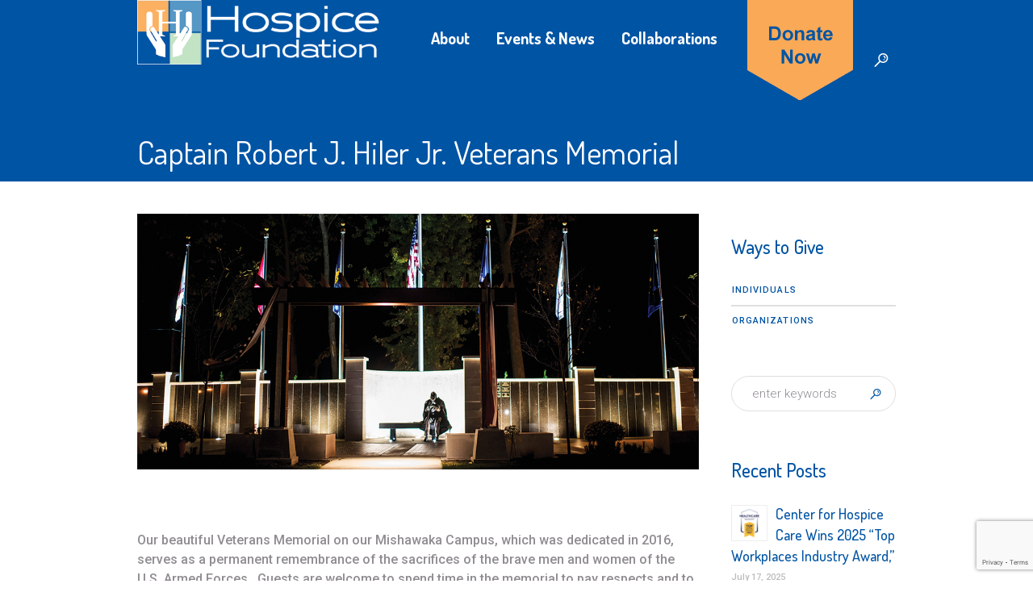

--- FILE ---
content_type: text/html; charset=UTF-8
request_url: https://foundationforhospice.org/veterans-memorial/
body_size: 16690
content:
<!DOCTYPE html>
<html dir="ltr" lang="en-US" prefix="og: https://ogp.me/ns# fb: http://ogp.me/ns/fb#" class="cmsmasters_html">
<head>
<meta charset="UTF-8" />
<meta name="viewport" content="width=device-width, initial-scale=1, maximum-scale=1" />
<meta name="format-detection" content="telephone=no" />
<link rel="profile" href="//gmpg.org/xfn/11" />
<link rel="pingback" href="https://foundationforhospice.org/xmlrpc.php" />
<title>Captain Robert J. Hiler Jr. Veterans Memorial - Foundation For Hospice</title>

		<!-- All in One SEO 4.8.2 - aioseo.com -->
	<meta name="robots" content="max-image-preview:large" />
	<link rel="canonical" href="https://foundationforhospice.org/veterans-memorial/" />
	<meta name="generator" content="All in One SEO (AIOSEO) 4.8.2" />
		<meta property="og:locale" content="en_US" />
		<meta property="og:site_name" content="Foundation For Hospice -" />
		<meta property="og:type" content="article" />
		<meta property="og:title" content="Captain Robert J. Hiler Jr. Veterans Memorial - Foundation For Hospice" />
		<meta property="og:url" content="https://foundationforhospice.org/veterans-memorial/" />
		<meta property="og:image" content="https://foundationforhospice.org/wp-content/uploads/2023/03/Foundation-Logo-v-wht_type.png" />
		<meta property="og:image:secure_url" content="https://foundationforhospice.org/wp-content/uploads/2023/03/Foundation-Logo-v-wht_type.png" />
		<meta property="og:image:width" content="900" />
		<meta property="og:image:height" content="1183" />
		<meta property="article:published_time" content="2018-01-12T21:39:41+00:00" />
		<meta property="article:modified_time" content="2022-06-21T17:47:43+00:00" />
		<meta property="article:publisher" content="https://www.facebook.com/TheHospiceFoundation/" />
		<meta name="twitter:card" content="summary_large_image" />
		<meta name="twitter:title" content="Captain Robert J. Hiler Jr. Veterans Memorial - Foundation For Hospice" />
		<meta name="twitter:image" content="https://foundationforhospice.org/wp-content/uploads/2023/03/Foundation-Logo-v-wht_type.png" />
		<script type="application/ld+json" class="aioseo-schema">
			{"@context":"https:\/\/schema.org","@graph":[{"@type":"BreadcrumbList","@id":"https:\/\/foundationforhospice.org\/veterans-memorial\/#breadcrumblist","itemListElement":[{"@type":"ListItem","@id":"https:\/\/foundationforhospice.org\/#listItem","position":1,"name":"Home","item":"https:\/\/foundationforhospice.org\/","nextItem":{"@type":"ListItem","@id":"https:\/\/foundationforhospice.org\/veterans-memorial\/#listItem","name":"Captain Robert J. Hiler Jr. Veterans Memorial"}},{"@type":"ListItem","@id":"https:\/\/foundationforhospice.org\/veterans-memorial\/#listItem","position":2,"name":"Captain Robert J. Hiler Jr. Veterans Memorial","previousItem":{"@type":"ListItem","@id":"https:\/\/foundationforhospice.org\/#listItem","name":"Home"}}]},{"@type":"Organization","@id":"https:\/\/foundationforhospice.org\/#organization","name":"Foundation For Hospice Foundation For Hospice","description":"Since 1980, Center for Hospice Care has kept our promise that no one eligible for hospice services will be turned away, regardless of their ability to pay. Your gifts and support of Hospice Foundation help us assure that promise will always be met.","url":"https:\/\/foundationforhospice.org\/","telephone":"+18004139083","logo":{"@type":"ImageObject","url":"https:\/\/foundationforhospice.org\/wp-content\/uploads\/2023\/03\/Foundation-Logo-v-wht_type.png","@id":"https:\/\/foundationforhospice.org\/veterans-memorial\/#organizationLogo","width":900,"height":1183},"image":{"@id":"https:\/\/foundationforhospice.org\/veterans-memorial\/#organizationLogo"},"sameAs":["https:\/\/www.facebook.com\/TheHospiceFoundation\/"]},{"@type":"WebPage","@id":"https:\/\/foundationforhospice.org\/veterans-memorial\/#webpage","url":"https:\/\/foundationforhospice.org\/veterans-memorial\/","name":"Captain Robert J. Hiler Jr. Veterans Memorial - Foundation For Hospice","inLanguage":"en-US","isPartOf":{"@id":"https:\/\/foundationforhospice.org\/#website"},"breadcrumb":{"@id":"https:\/\/foundationforhospice.org\/veterans-memorial\/#breadcrumblist"},"datePublished":"2018-01-12T21:39:41-05:00","dateModified":"2022-06-21T13:47:43-04:00"},{"@type":"WebSite","@id":"https:\/\/foundationforhospice.org\/#website","url":"https:\/\/foundationforhospice.org\/","name":"Foundation For Hospice","inLanguage":"en-US","publisher":{"@id":"https:\/\/foundationforhospice.org\/#organization"}}]}
		</script>
		<!-- All in One SEO -->

<link rel='dns-prefetch' href='//foundationforhospice.org' />
<link rel='dns-prefetch' href='//fonts.googleapis.com' />
<link rel="alternate" type="application/rss+xml" title="Foundation For Hospice &raquo; Feed" href="https://foundationforhospice.org/feed/" />
<link rel="alternate" type="application/rss+xml" title="Foundation For Hospice &raquo; Comments Feed" href="https://foundationforhospice.org/comments/feed/" />
<link rel="alternate" type="text/calendar" title="Foundation For Hospice &raquo; iCal Feed" href="https://foundationforhospice.org/events-calendar/?ical=1" />
		<!-- This site uses the Google Analytics by MonsterInsights plugin v9.10.0 - Using Analytics tracking - https://www.monsterinsights.com/ -->
		<!-- Note: MonsterInsights is not currently configured on this site. The site owner needs to authenticate with Google Analytics in the MonsterInsights settings panel. -->
					<!-- No tracking code set -->
				<!-- / Google Analytics by MonsterInsights -->
		<link rel='stylesheet' id='validate-engine-css-css' href='//foundationforhospice.org/wp-content/plugins/wysija-newsletters/css/validationEngine.jquery.css?ver=2.21' type='text/css' media='all' />
<link rel='stylesheet' id='layerslider-css' href='//foundationforhospice.org/wp-content/plugins/LayerSlider/assets/static/layerslider/css/layerslider.css?ver=7.3.0' type='text/css' media='all' />
<link rel='stylesheet' id='accordiancalendar_public_styles-css' href='//foundationforhospice.org/wp-content/plugins/accordian_calendar/styles/accordiancalendar_public.css?a=1&#038;ver=1.0' type='text/css' media='all' />
<link rel='stylesheet' id='wp-block-library-css' href='//foundationforhospice.org/wp-includes/css/dist/block-library/style.min.css?ver=6.1.9' type='text/css' media='all' />
<link rel='stylesheet' id='classic-theme-styles-css' href='//foundationforhospice.org/wp-includes/css/classic-themes.min.css?ver=1' type='text/css' media='all' />
<style id='global-styles-inline-css' type='text/css'>
body{--wp--preset--color--black: #000000;--wp--preset--color--cyan-bluish-gray: #abb8c3;--wp--preset--color--white: #ffffff;--wp--preset--color--pale-pink: #f78da7;--wp--preset--color--vivid-red: #cf2e2e;--wp--preset--color--luminous-vivid-orange: #ff6900;--wp--preset--color--luminous-vivid-amber: #fcb900;--wp--preset--color--light-green-cyan: #7bdcb5;--wp--preset--color--vivid-green-cyan: #00d084;--wp--preset--color--pale-cyan-blue: #8ed1fc;--wp--preset--color--vivid-cyan-blue: #0693e3;--wp--preset--color--vivid-purple: #9b51e0;--wp--preset--color--color-1: #908c92;--wp--preset--color--color-2: #cd366b;--wp--preset--color--color-3: #81256f;--wp--preset--color--color-4: #44364e;--wp--preset--color--color-5: #ffffff;--wp--preset--color--color-6: #e5e4e1;--wp--preset--color--color-7: #dfdfdf;--wp--preset--color--color-8: #fcc41a;--wp--preset--gradient--vivid-cyan-blue-to-vivid-purple: linear-gradient(135deg,rgba(6,147,227,1) 0%,rgb(155,81,224) 100%);--wp--preset--gradient--light-green-cyan-to-vivid-green-cyan: linear-gradient(135deg,rgb(122,220,180) 0%,rgb(0,208,130) 100%);--wp--preset--gradient--luminous-vivid-amber-to-luminous-vivid-orange: linear-gradient(135deg,rgba(252,185,0,1) 0%,rgba(255,105,0,1) 100%);--wp--preset--gradient--luminous-vivid-orange-to-vivid-red: linear-gradient(135deg,rgba(255,105,0,1) 0%,rgb(207,46,46) 100%);--wp--preset--gradient--very-light-gray-to-cyan-bluish-gray: linear-gradient(135deg,rgb(238,238,238) 0%,rgb(169,184,195) 100%);--wp--preset--gradient--cool-to-warm-spectrum: linear-gradient(135deg,rgb(74,234,220) 0%,rgb(151,120,209) 20%,rgb(207,42,186) 40%,rgb(238,44,130) 60%,rgb(251,105,98) 80%,rgb(254,248,76) 100%);--wp--preset--gradient--blush-light-purple: linear-gradient(135deg,rgb(255,206,236) 0%,rgb(152,150,240) 100%);--wp--preset--gradient--blush-bordeaux: linear-gradient(135deg,rgb(254,205,165) 0%,rgb(254,45,45) 50%,rgb(107,0,62) 100%);--wp--preset--gradient--luminous-dusk: linear-gradient(135deg,rgb(255,203,112) 0%,rgb(199,81,192) 50%,rgb(65,88,208) 100%);--wp--preset--gradient--pale-ocean: linear-gradient(135deg,rgb(255,245,203) 0%,rgb(182,227,212) 50%,rgb(51,167,181) 100%);--wp--preset--gradient--electric-grass: linear-gradient(135deg,rgb(202,248,128) 0%,rgb(113,206,126) 100%);--wp--preset--gradient--midnight: linear-gradient(135deg,rgb(2,3,129) 0%,rgb(40,116,252) 100%);--wp--preset--duotone--dark-grayscale: url('#wp-duotone-dark-grayscale');--wp--preset--duotone--grayscale: url('#wp-duotone-grayscale');--wp--preset--duotone--purple-yellow: url('#wp-duotone-purple-yellow');--wp--preset--duotone--blue-red: url('#wp-duotone-blue-red');--wp--preset--duotone--midnight: url('#wp-duotone-midnight');--wp--preset--duotone--magenta-yellow: url('#wp-duotone-magenta-yellow');--wp--preset--duotone--purple-green: url('#wp-duotone-purple-green');--wp--preset--duotone--blue-orange: url('#wp-duotone-blue-orange');--wp--preset--font-size--small: 13px;--wp--preset--font-size--medium: 20px;--wp--preset--font-size--large: 36px;--wp--preset--font-size--x-large: 42px;--wp--preset--spacing--20: 0.44rem;--wp--preset--spacing--30: 0.67rem;--wp--preset--spacing--40: 1rem;--wp--preset--spacing--50: 1.5rem;--wp--preset--spacing--60: 2.25rem;--wp--preset--spacing--70: 3.38rem;--wp--preset--spacing--80: 5.06rem;}:where(.is-layout-flex){gap: 0.5em;}body .is-layout-flow > .alignleft{float: left;margin-inline-start: 0;margin-inline-end: 2em;}body .is-layout-flow > .alignright{float: right;margin-inline-start: 2em;margin-inline-end: 0;}body .is-layout-flow > .aligncenter{margin-left: auto !important;margin-right: auto !important;}body .is-layout-constrained > .alignleft{float: left;margin-inline-start: 0;margin-inline-end: 2em;}body .is-layout-constrained > .alignright{float: right;margin-inline-start: 2em;margin-inline-end: 0;}body .is-layout-constrained > .aligncenter{margin-left: auto !important;margin-right: auto !important;}body .is-layout-constrained > :where(:not(.alignleft):not(.alignright):not(.alignfull)){max-width: var(--wp--style--global--content-size);margin-left: auto !important;margin-right: auto !important;}body .is-layout-constrained > .alignwide{max-width: var(--wp--style--global--wide-size);}body .is-layout-flex{display: flex;}body .is-layout-flex{flex-wrap: wrap;align-items: center;}body .is-layout-flex > *{margin: 0;}:where(.wp-block-columns.is-layout-flex){gap: 2em;}.has-black-color{color: var(--wp--preset--color--black) !important;}.has-cyan-bluish-gray-color{color: var(--wp--preset--color--cyan-bluish-gray) !important;}.has-white-color{color: var(--wp--preset--color--white) !important;}.has-pale-pink-color{color: var(--wp--preset--color--pale-pink) !important;}.has-vivid-red-color{color: var(--wp--preset--color--vivid-red) !important;}.has-luminous-vivid-orange-color{color: var(--wp--preset--color--luminous-vivid-orange) !important;}.has-luminous-vivid-amber-color{color: var(--wp--preset--color--luminous-vivid-amber) !important;}.has-light-green-cyan-color{color: var(--wp--preset--color--light-green-cyan) !important;}.has-vivid-green-cyan-color{color: var(--wp--preset--color--vivid-green-cyan) !important;}.has-pale-cyan-blue-color{color: var(--wp--preset--color--pale-cyan-blue) !important;}.has-vivid-cyan-blue-color{color: var(--wp--preset--color--vivid-cyan-blue) !important;}.has-vivid-purple-color{color: var(--wp--preset--color--vivid-purple) !important;}.has-black-background-color{background-color: var(--wp--preset--color--black) !important;}.has-cyan-bluish-gray-background-color{background-color: var(--wp--preset--color--cyan-bluish-gray) !important;}.has-white-background-color{background-color: var(--wp--preset--color--white) !important;}.has-pale-pink-background-color{background-color: var(--wp--preset--color--pale-pink) !important;}.has-vivid-red-background-color{background-color: var(--wp--preset--color--vivid-red) !important;}.has-luminous-vivid-orange-background-color{background-color: var(--wp--preset--color--luminous-vivid-orange) !important;}.has-luminous-vivid-amber-background-color{background-color: var(--wp--preset--color--luminous-vivid-amber) !important;}.has-light-green-cyan-background-color{background-color: var(--wp--preset--color--light-green-cyan) !important;}.has-vivid-green-cyan-background-color{background-color: var(--wp--preset--color--vivid-green-cyan) !important;}.has-pale-cyan-blue-background-color{background-color: var(--wp--preset--color--pale-cyan-blue) !important;}.has-vivid-cyan-blue-background-color{background-color: var(--wp--preset--color--vivid-cyan-blue) !important;}.has-vivid-purple-background-color{background-color: var(--wp--preset--color--vivid-purple) !important;}.has-black-border-color{border-color: var(--wp--preset--color--black) !important;}.has-cyan-bluish-gray-border-color{border-color: var(--wp--preset--color--cyan-bluish-gray) !important;}.has-white-border-color{border-color: var(--wp--preset--color--white) !important;}.has-pale-pink-border-color{border-color: var(--wp--preset--color--pale-pink) !important;}.has-vivid-red-border-color{border-color: var(--wp--preset--color--vivid-red) !important;}.has-luminous-vivid-orange-border-color{border-color: var(--wp--preset--color--luminous-vivid-orange) !important;}.has-luminous-vivid-amber-border-color{border-color: var(--wp--preset--color--luminous-vivid-amber) !important;}.has-light-green-cyan-border-color{border-color: var(--wp--preset--color--light-green-cyan) !important;}.has-vivid-green-cyan-border-color{border-color: var(--wp--preset--color--vivid-green-cyan) !important;}.has-pale-cyan-blue-border-color{border-color: var(--wp--preset--color--pale-cyan-blue) !important;}.has-vivid-cyan-blue-border-color{border-color: var(--wp--preset--color--vivid-cyan-blue) !important;}.has-vivid-purple-border-color{border-color: var(--wp--preset--color--vivid-purple) !important;}.has-vivid-cyan-blue-to-vivid-purple-gradient-background{background: var(--wp--preset--gradient--vivid-cyan-blue-to-vivid-purple) !important;}.has-light-green-cyan-to-vivid-green-cyan-gradient-background{background: var(--wp--preset--gradient--light-green-cyan-to-vivid-green-cyan) !important;}.has-luminous-vivid-amber-to-luminous-vivid-orange-gradient-background{background: var(--wp--preset--gradient--luminous-vivid-amber-to-luminous-vivid-orange) !important;}.has-luminous-vivid-orange-to-vivid-red-gradient-background{background: var(--wp--preset--gradient--luminous-vivid-orange-to-vivid-red) !important;}.has-very-light-gray-to-cyan-bluish-gray-gradient-background{background: var(--wp--preset--gradient--very-light-gray-to-cyan-bluish-gray) !important;}.has-cool-to-warm-spectrum-gradient-background{background: var(--wp--preset--gradient--cool-to-warm-spectrum) !important;}.has-blush-light-purple-gradient-background{background: var(--wp--preset--gradient--blush-light-purple) !important;}.has-blush-bordeaux-gradient-background{background: var(--wp--preset--gradient--blush-bordeaux) !important;}.has-luminous-dusk-gradient-background{background: var(--wp--preset--gradient--luminous-dusk) !important;}.has-pale-ocean-gradient-background{background: var(--wp--preset--gradient--pale-ocean) !important;}.has-electric-grass-gradient-background{background: var(--wp--preset--gradient--electric-grass) !important;}.has-midnight-gradient-background{background: var(--wp--preset--gradient--midnight) !important;}.has-small-font-size{font-size: var(--wp--preset--font-size--small) !important;}.has-medium-font-size{font-size: var(--wp--preset--font-size--medium) !important;}.has-large-font-size{font-size: var(--wp--preset--font-size--large) !important;}.has-x-large-font-size{font-size: var(--wp--preset--font-size--x-large) !important;}
.wp-block-navigation a:where(:not(.wp-element-button)){color: inherit;}
:where(.wp-block-columns.is-layout-flex){gap: 2em;}
.wp-block-pullquote{font-size: 1.5em;line-height: 1.6;}
</style>
<link rel='stylesheet' id='contact-form-7-css' href='//foundationforhospice.org/wp-content/plugins/contact-form-7/includes/css/styles.css?ver=5.7.7' type='text/css' media='all' />
<link rel='stylesheet' id='children-charity-child-style-css' href='//foundationforhospice.org/wp-content/themes/children-charity-child/style.css?ver=1.0.0' type='text/css' media='screen, print' />
<link rel='stylesheet' id='children-charity-theme-style-css' href='//foundationforhospice.org/wp-content/themes/children-charity/style.css?ver=1.0.0' type='text/css' media='screen, print' />
<link rel='stylesheet' id='children-charity-style-css' href='//foundationforhospice.org/wp-content/themes/children-charity/theme-framework/theme-style/css/style.css?ver=1.0.0' type='text/css' media='screen, print' />
<style id='children-charity-style-inline-css' type='text/css'>

	.header_mid .header_mid_inner .logo_wrap {
		width : 461px;
	}

	.header_mid_inner .logo img.logo_retina {
		width : 230.5px;
	}


			.headline_color {
				background-color:rgba(50,51,56,0);
			}
			
		.headline_aligner, 
		.cmsmasters_breadcrumbs_aligner {
			min-height:150px;
		}
		

		
		#page a.cmsmasters_cat_15 {
			color:#ea8a18;
		}	
	
		
		#page a.cmsmasters_cat_16 {
			color:#ea8a18;
		}	
	
		
		#page a.cmsmasters_cat_17 {
			color:#ea8a18;
		}	
	

	.header_top {
		height : 34px;
	}
	
	.header_mid {
		height : 150px;
	}
	
	.header_bot {
		height : 65px;
	}
	
	#page.cmsmasters_heading_after_header #middle, 
	#page.cmsmasters_heading_under_header #middle .headline .headline_outer {
		padding-top : 150px;
	}
	
	#page.cmsmasters_heading_after_header.enable_header_top #middle, 
	#page.cmsmasters_heading_under_header.enable_header_top #middle .headline .headline_outer {
		padding-top : 184px;
	}
	
	#page.cmsmasters_heading_after_header.enable_header_bottom #middle, 
	#page.cmsmasters_heading_under_header.enable_header_bottom #middle .headline .headline_outer {
		padding-top : 215px;
	}
	
	#page.cmsmasters_heading_after_header.enable_header_top.enable_header_bottom #middle, 
	#page.cmsmasters_heading_under_header.enable_header_top.enable_header_bottom #middle .headline .headline_outer {
		padding-top : 249px;
	}
	
	@media only screen and (max-width: 1024px) {
		.header_top,
		.header_mid,
		.header_bot {
			height : auto;
		}
		
		.header_mid .header_mid_inner > div {
			height : 150px;
		}
		
		.header_bot .header_bot_inner > div {
			height : 65px;
		}
		
		#page.cmsmasters_heading_after_header #middle, 
		#page.cmsmasters_heading_under_header #middle .headline .headline_outer, 
		#page.cmsmasters_heading_after_header.enable_header_top #middle, 
		#page.cmsmasters_heading_under_header.enable_header_top #middle .headline .headline_outer, 
		#page.cmsmasters_heading_after_header.enable_header_bottom #middle, 
		#page.cmsmasters_heading_under_header.enable_header_bottom #middle .headline .headline_outer, 
		#page.cmsmasters_heading_after_header.enable_header_top.enable_header_bottom #middle, 
		#page.cmsmasters_heading_under_header.enable_header_top.enable_header_bottom #middle .headline .headline_outer {
			padding-top : 0 !important;
		}
	}
	
	@media only screen and (max-width: 540px) {
		.header_mid .header_mid_inner > div, 
		.header_bot .header_bot_inner > div {
			height:auto;
		}
	}

</style>
<link rel='stylesheet' id='children-charity-adaptive-css' href='//foundationforhospice.org/wp-content/themes/children-charity/theme-framework/theme-style/css/adaptive.css?ver=1.0.0' type='text/css' media='screen, print' />
<link rel='stylesheet' id='children-charity-retina-css' href='//foundationforhospice.org/wp-content/themes/children-charity/theme-framework/theme-style/css/retina.css?ver=1.0.0' type='text/css' media='screen' />
<style id='children-charity-retina-inline-css' type='text/css'>
#cmsmasters_row_ri1uoyt8sf .cmsmasters_row_outer_parent { 
	padding-top: 0px; 
} 

#cmsmasters_row_ri1uoyt8sf .cmsmasters_row_outer_parent { 
	padding-bottom: 50px; 
} 


			#cmsmasters_row_ri1uoyt8sf {
				margin-top: -25px;
			}
			
#cmsmasters_row_vcsrmlcsa9 .cmsmasters_row_outer_parent { 
	padding-top: 0px; 
} 

#cmsmasters_row_vcsrmlcsa9 .cmsmasters_row_outer_parent { 
	padding-bottom: 50px; 
} 


#cmsmasters_row_h6f5dta74f .cmsmasters_row_outer_parent { 
	padding-top: 0px; 
} 

#cmsmasters_row_h6f5dta74f .cmsmasters_row_outer_parent { 
	padding-bottom: 50px; 
} 


			#cmsmasters_row_h6f5dta74f {
				margin-top: -25px;
			}
			

#cmsmasters_button_tqajdm2kad { 
	
	text-align:center; 
	
} 

#cmsmasters_button_tqajdm2kad .cmsmasters_button:before { 
	margin-right:.5em; 
	margin-left:0; 
	vertical-align:baseline; 
} 

#cmsmasters_button_tqajdm2kad .cmsmasters_button { 
} 
#cmsmasters_button_tqajdm2kad .cmsmasters_button:hover { 
} 

#cmsmasters_row_cts3cdmv4h .cmsmasters_row_outer_parent { 
	padding-top: 0px; 
} 

#cmsmasters_row_cts3cdmv4h .cmsmasters_row_outer_parent { 
	padding-bottom: 50px; 
} 


			#cmsmasters_row_cts3cdmv4h {
				margin-top: -25px;
			}
			

</style>
<link rel='stylesheet' id='children-charity-icons-css' href='//foundationforhospice.org/wp-content/themes/children-charity/css/fontello.css?ver=1.0.0' type='text/css' media='screen' />
<link rel='stylesheet' id='children-charity-icons-custom-css' href='//foundationforhospice.org/wp-content/themes/children-charity/theme-vars/theme-style/css/fontello-custom.css?ver=1.0.0' type='text/css' media='screen' />
<link rel='stylesheet' id='animate-css' href='//foundationforhospice.org/wp-content/themes/children-charity/css/animate.css?ver=1.0.0' type='text/css' media='screen' />
<link rel='stylesheet' id='ilightbox-css' href='//foundationforhospice.org/wp-content/themes/children-charity/css/ilightbox.css?ver=2.2.0' type='text/css' media='screen' />
<link rel='stylesheet' id='ilightbox-skin-dark-css' href='//foundationforhospice.org/wp-content/themes/children-charity/css/ilightbox-skins/dark-skin.css?ver=2.2.0' type='text/css' media='screen' />
<link rel='stylesheet' id='children-charity-fonts-schemes-css' href='//foundationforhospice.org/wp-content/uploads/cmsmasters_styles/children-charity.css?ver=1.0.0' type='text/css' media='screen' />
<link rel='stylesheet' id='google-fonts-css' href='//fonts.googleapis.com/css?family=Roboto%3A300%2C300italic%2C400%2C400italic%2C500%2C500italic%2C700%2C700italic%7CDosis%3A300%2C400%2C500%2C700&#038;ver=6.1.9' type='text/css' media='all' />
<link rel='stylesheet' id='children-charity-gutenberg-frontend-style-css' href='//foundationforhospice.org/wp-content/themes/children-charity/gutenberg/cmsmasters-framework/theme-style/css/frontend-style.css?ver=1.0.0' type='text/css' media='screen' />
<link rel='stylesheet' id='children-charity-donations-style-css' href='//foundationforhospice.org/wp-content/themes/children-charity/cmsmasters-donations/cmsmasters-framework/theme-style/css/plugin-style.css?ver=1.0.0' type='text/css' media='screen' />
<link rel='stylesheet' id='children-charity-donations-adaptive-css' href='//foundationforhospice.org/wp-content/themes/children-charity/cmsmasters-donations/cmsmasters-framework/theme-style/css/plugin-adaptive.css?ver=1.0.0' type='text/css' media='screen' />
<link rel='stylesheet' id='children-charity-tribe-events-style-css' href='//foundationforhospice.org/wp-content/themes/children-charity/tribe-events/cmsmasters-framework/theme-style/css/plugin-style.css?ver=1.0.0' type='text/css' media='screen' />
<link rel='stylesheet' id='children-charity-tribe-events-adaptive-css' href='//foundationforhospice.org/wp-content/themes/children-charity/tribe-events/cmsmasters-framework/theme-style/css/plugin-adaptive.css?ver=1.0.0' type='text/css' media='screen' />
<link rel='stylesheet' id='tribe-events-bootstrap-datepicker-css-css' href='//foundationforhospice.org/wp-content/plugins/the-events-calendar/vendor/bootstrap-datepicker/css/bootstrap-datepicker.standalone.min.css?ver=5.16.0' type='text/css' media='all' />
<script type='text/javascript' src='//foundationforhospice.org/wp-includes/js/jquery/jquery.min.js?ver=3.6.1' id='jquery-core-js'></script>
<script type='text/javascript' src='//foundationforhospice.org/wp-includes/js/jquery/jquery-migrate.min.js?ver=3.3.2' id='jquery-migrate-js'></script>
<script type='text/javascript' id='layerslider-utils-js-extra'>
/* <![CDATA[ */
var LS_Meta = {"v":"7.3.0","fixGSAP":"1"};
/* ]]> */
</script>
<script type='text/javascript' src='//foundationforhospice.org/wp-content/plugins/LayerSlider/assets/static/layerslider/js/layerslider.utils.js?ver=7.3.0' id='layerslider-utils-js'></script>
<script type='text/javascript' src='//foundationforhospice.org/wp-content/plugins/LayerSlider/assets/static/layerslider/js/layerslider.kreaturamedia.jquery.js?ver=7.3.0' id='layerslider-js'></script>
<script type='text/javascript' src='//foundationforhospice.org/wp-content/plugins/LayerSlider/assets/static/layerslider/js/layerslider.transitions.js?ver=7.3.0' id='layerslider-transitions-js'></script>
<script type='text/javascript' src='//foundationforhospice.org/wp-content/plugins/accordian_calendar/js/public.js?ver=1.0' id='accordiancalendar_public_scripts-js'></script>
<script type='text/javascript' src='//foundationforhospice.org/wp-content/themes/children-charity/js/debounced-resize.min.js?ver=1.0.0' id='debounced-resize-js'></script>
<script type='text/javascript' src='//foundationforhospice.org/wp-content/themes/children-charity/js/modernizr.min.js?ver=1.0.0' id='modernizr-js'></script>
<script type='text/javascript' src='//foundationforhospice.org/wp-content/themes/children-charity/js/respond.min.js?ver=1.0.0' id='respond-js'></script>
<script type='text/javascript' src='//foundationforhospice.org/wp-content/themes/children-charity/js/jquery.iLightBox.min.js?ver=2.2.0' id='iLightBox-js'></script>
<meta name="generator" content="Powered by LayerSlider 7.3.0 - Multi-Purpose, Responsive, Parallax, Mobile-Friendly Slider Plugin for WordPress." />
<!-- LayerSlider updates and docs at: https://layerslider.com -->
<link rel="https://api.w.org/" href="https://foundationforhospice.org/wp-json/" /><link rel="alternate" type="application/json" href="https://foundationforhospice.org/wp-json/wp/v2/pages/18366" /><link rel="EditURI" type="application/rsd+xml" title="RSD" href="https://foundationforhospice.org/xmlrpc.php?rsd" />
<link rel="wlwmanifest" type="application/wlwmanifest+xml" href="https://foundationforhospice.org/wp-includes/wlwmanifest.xml" />
<meta name="generator" content="WordPress 6.1.9" />
<link rel='shortlink' href='https://foundationforhospice.org/?p=18366' />
<link rel="alternate" type="application/json+oembed" href="https://foundationforhospice.org/wp-json/oembed/1.0/embed?url=https%3A%2F%2Ffoundationforhospice.org%2Fveterans-memorial%2F" />
<link rel="alternate" type="text/xml+oembed" href="https://foundationforhospice.org/wp-json/oembed/1.0/embed?url=https%3A%2F%2Ffoundationforhospice.org%2Fveterans-memorial%2F&#038;format=xml" />
<!-- Global site tag (gtag.js) - Google Analytics -->
<script src="https://www.googletagmanager.com/gtag/js?id=G-JDRN64412Y"></script>
<script>
  window.dataLayer = window.dataLayer || [];
  function gtag(){dataLayer.push(arguments);}
  gtag('js', new Date());

  gtag('config', 'G-JDRN64412Y');
</script>

<!-- Facebook Pixel Code -->
<script>
  !function(f,b,e,v,n,t,s)
  {if(f.fbq)return;n=f.fbq=function(){n.callMethod?
  n.callMethod.apply(n,arguments):n.queue.push(arguments)};
  if(!f._fbq)f._fbq=n;n.push=n;n.loaded=!0;n.version='2.0';
  n.queue=[];t=b.createElement(e);t.async=!0;
  t.src=v;s=b.getElementsByTagName(e)[0];
  s.parentNode.insertBefore(t,s)}(window, document,'script',
  'https://connect.facebook.net/en_US/fbevents.js');
  fbq('init', '239942323962740');
  fbq('track', 'PageView');
</script>
<noscript>
  <img height="1" width="1" style="display:none" 
       src="https://www.facebook.com/tr?id={your-pixel-id-goes-here}&ev=PageView&noscript=1"/>
</noscript>
<!-- End Facebook Pixel Code -->

<script src="https://api.bloomerang.co/v1/WebsiteVisit?ApiKey=pub_3421c8b2-a6d4-11e8-94a1-0a7fa948a058" type="text/javascript"></script><meta name="tec-api-version" content="v1"><meta name="tec-api-origin" content="https://foundationforhospice.org"><link rel="alternate" href="https://foundationforhospice.org/wp-json/tribe/events/v1/" /><meta name="generator" content="Powered by Slider Revolution 6.5.23 - responsive, Mobile-Friendly Slider Plugin for WordPress with comfortable drag and drop interface." />
<link rel="icon" href="https://foundationforhospice.org/wp-content/uploads/2017/10/favicon-90x90.jpg" sizes="32x32" />
<link rel="icon" href="https://foundationforhospice.org/wp-content/uploads/2017/10/favicon.jpg" sizes="192x192" />
<link rel="apple-touch-icon" href="https://foundationforhospice.org/wp-content/uploads/2017/10/favicon.jpg" />
<meta name="msapplication-TileImage" content="https://foundationforhospice.org/wp-content/uploads/2017/10/favicon.jpg" />
<script>function setREVStartSize(e){
			//window.requestAnimationFrame(function() {
				window.RSIW = window.RSIW===undefined ? window.innerWidth : window.RSIW;
				window.RSIH = window.RSIH===undefined ? window.innerHeight : window.RSIH;
				try {
					var pw = document.getElementById(e.c).parentNode.offsetWidth,
						newh;
					pw = pw===0 || isNaN(pw) || (e.l=="fullwidth" || e.layout=="fullwidth") ? window.RSIW : pw;
					e.tabw = e.tabw===undefined ? 0 : parseInt(e.tabw);
					e.thumbw = e.thumbw===undefined ? 0 : parseInt(e.thumbw);
					e.tabh = e.tabh===undefined ? 0 : parseInt(e.tabh);
					e.thumbh = e.thumbh===undefined ? 0 : parseInt(e.thumbh);
					e.tabhide = e.tabhide===undefined ? 0 : parseInt(e.tabhide);
					e.thumbhide = e.thumbhide===undefined ? 0 : parseInt(e.thumbhide);
					e.mh = e.mh===undefined || e.mh=="" || e.mh==="auto" ? 0 : parseInt(e.mh,0);
					if(e.layout==="fullscreen" || e.l==="fullscreen")
						newh = Math.max(e.mh,window.RSIH);
					else{
						e.gw = Array.isArray(e.gw) ? e.gw : [e.gw];
						for (var i in e.rl) if (e.gw[i]===undefined || e.gw[i]===0) e.gw[i] = e.gw[i-1];
						e.gh = e.el===undefined || e.el==="" || (Array.isArray(e.el) && e.el.length==0)? e.gh : e.el;
						e.gh = Array.isArray(e.gh) ? e.gh : [e.gh];
						for (var i in e.rl) if (e.gh[i]===undefined || e.gh[i]===0) e.gh[i] = e.gh[i-1];
											
						var nl = new Array(e.rl.length),
							ix = 0,
							sl;
						e.tabw = e.tabhide>=pw ? 0 : e.tabw;
						e.thumbw = e.thumbhide>=pw ? 0 : e.thumbw;
						e.tabh = e.tabhide>=pw ? 0 : e.tabh;
						e.thumbh = e.thumbhide>=pw ? 0 : e.thumbh;
						for (var i in e.rl) nl[i] = e.rl[i]<window.RSIW ? 0 : e.rl[i];
						sl = nl[0];
						for (var i in nl) if (sl>nl[i] && nl[i]>0) { sl = nl[i]; ix=i;}
						var m = pw>(e.gw[ix]+e.tabw+e.thumbw) ? 1 : (pw-(e.tabw+e.thumbw)) / (e.gw[ix]);
						newh =  (e.gh[ix] * m) + (e.tabh + e.thumbh);
					}
					var el = document.getElementById(e.c);
					if (el!==null && el) el.style.height = newh+"px";
					el = document.getElementById(e.c+"_wrapper");
					if (el!==null && el) {
						el.style.height = newh+"px";
						el.style.display = "block";
					}
				} catch(e){
					console.log("Failure at Presize of Slider:" + e)
				}
			//});
		  };</script>
		<style type="text/css" id="wp-custom-css">
			/*
You can add your own CSS here.

Click the help icon above to learn more.
*/


#persistent-donate-now { display: none;   }


/*
#header .logo img { max-height: 85%}
*/


.bottom_outer li { border: 1px  !important }
.bottom_bg { padding-top: 40px; padding-bottom: 00px; }
.headline_aligner, .cmsmasters_breadcrumbs_aligner { min-height: 75px }

.cmsmasters_img.cmsmasters_image_l {
margin-right: 0px;}

.header_mid .logo_wrap .logo img { max-width: 100% }

#cmsmasters_row_hmtbt8776d .cmsmasters_row_outer_parent {
padding-bottom: 0px; }

.mid_nav > li > a 
{padding: 0 16px;}

.cmsmasters_featured_campaign .campaign .cmsmasters_campaign_wrap_img .preloader { height: 302px; }

.cmsmasters_button, .button, input[type="submit"], input[type="button"], button, .widget_custom_contact_form_entries .cmsmasters-form-builder .button, .widget_custom_contact_form_entries .cmsmasters-form-builder .button *, .widget_custom_posts_tabs_entries .cmsmasters_tabs .cmsmasters_tabs_list_item a {
font-size: 16px;
}
#navigation li a { top: 20px; padding-bottom: 30px;}

#navigation li li a { top: 0px; padding-bottom: 0px;}


@media screen and (min-width: 1024px) {
#menu-item-16486 {
	margin-left: 20px;
	top: -15px; right: 0;
	background: url(/wp-content/uploads/2017/12/badge127hight.png); background-repeat: no-repeat; height: 127px; width: 132px; 
 
}

#menu-item-16486 a { font-size: 0px;  display: block; top: 0px; height: 100px;}
}

.cmsmasters_slider { background: black; }
#rev_slider_1_1_wrapper { opacity: 0.9}

#cmsmasters_heading_r9rerhryng { padding-bottom: 10px; }

@media screen and ( max-width: 1440px ) {
	.header_mid .header_mid_inner .logo_wrap { width: 300px; height: 80px; }
}
.middle_content {padding: 0px;}


#header { background-color: #0054a4 }
.home  #header { background-color: rgba(0,0,0,0); }


nav > div > ul li:hover > ul {
 margin: 0; top: 60px;
}
nav > div > ul li:hover > ul::before {
height: 0px;
}
@media screen and ( max-width: 1024px ) {
#cmsmasters_row_annz5ys5n8 { z-index: 9999; }
#persistent-donate-now { display: block; position: fixed; top:0px; right: 0;  background-image: url(/wp-content/uploads/2017/12/donate_now_sideways_smaller.png); height: 37px; width: 79px; z-index:99999; display: block; text-indent: -999vw; } 

#navigation li a { top: 0px; margin-left:20px; margin-right: 20px;   }

#header .navigation a {  padding: 10px 0 10px 0;}

.rs-background-video-layer { display: none; }

#cmsmasters_heading_9a3kmrmowq { margin: 0;}

 #cmsmasters_row_0li830flyp .cmsmasters_row_outer_parent { padding: 0; }

#rev_slider_1_1_wrapper {
    max-height: 190px;

}


.slotholder {
	background: #005eb0; 
}

.tp-bgimg defaultimg  { display: none !important; }



}

.home .blog article { opacity: 1 !important; transition: opacity 0s; }

.home .cmsmasters_img.with_caption { padding: 0; }
.home .cmsmasters_img_caption { display: none; }

#cmsmasters_row_0li830flyp  { height: 0; }

#cmsmasters_row_0li830flyp  .cmsmasters_row_inner { width: 100% }

.home_feature_buttons { text-align: center !important; display: block !important; width: 100vw;  position: absolute; top: -170px;   z-index: 999999;  }

.home_feature_buttons  li {
	margin-left: -10px !important;
	display: inline-block !important;
}

.home_feature_buttons  li span{ display: block; font-size: 1.3em; font-weight: bold; padding-top: 10px }


#cmsmasters_row_0li830flyp .cmsmasters_row_outer_parent { height: 0; }
.home_feature_buttons  li::before { display: none;  }
.home_feature_buttons  li { display: inline-block; width: 270px; max-width: 30vw; height: auto; vertical-align: top;   padding-bottom: 2em !important; padding-top: 2em !important; }

.home_feature_buttons p { margin: 0; padding: 0;  }

.home_feature_buttons  li.learn {
background-color: #faa957;
}

.home_feature_buttons  li.participate{
background-color: #a6c5a6;
}

.home_feature_buttons .pe-7s-notebook { display: block; display: block;  font-size: 55px; text-align: center;}


.home_feature_buttons  li.give {
background-color: #5497c4;
}


.home_feature_buttons  li a {  color: white; display: block;  }

.opened-article > .campaign .cmsmasters_campaign_cont_info > span {
display: none;}

.opened-article > .campaign .cmsmasters_likes a, .opened-article > .campaign .cmsmasters_comments a
{display: none; }

#slide_top, .cmsmasters_dropcap.type2, .cmsmasters_icon_list_items.cmsmasters_color_type_bg .cmsmasters_icon_list_item .cmsmasters_icon_list_icon:before, .cmsmasters_icon_list_items.cmsmasters_color_type_icon .cmsmasters_icon_list_icon_wrap {color: white;}


.BBFormContainer input:not([type="submit"]):not([type="button"]):not([type="radio"]):not([type="checkbox"]), textarea, select, option {
	max-width: 221px;
}


#bboxevent_BBEmbeddedForm input:not([type="submit"]):not([type="button"]):not([type="radio"]):not([type="checkbox"]), 
#bboxdonation_BBEmbeddedForm input:not([type="submit"]):not([type="button"]):not([type="radio"]):not([type="checkbox"]), textarea, select, option {
	max-width: 221px;
	padding: 10px 10px;
}

@media screen and ( max-width: 710px ) {
#bboxdonation_BBEmbeddedForm input:not([type="submit"]):not([type="button"]):not([type="radio"]):not([type="checkbox"]), textarea, select, option {
	max-width: 166px;
}


.home .preloader .full-width { height: initial; }
 

.home .cmsmasters_featured_campaign .campaign .cmsmasters_campaign_wrap_img .preloader {
height: auto;
}

}






.header_mid .resp_mid_nav_wrap .resp_mid_nav {
	width: 140px;
	margin-left: -50px;
}
.responsive_nav.resp_mid_nav::after {
	content: "Menu";
	padding-left: 85px; 
	font-size: 18pt;
}

@media screen and ( max-width: 542px ) {
#header .logo img { max-height: 85%; height: auto;}


#bboxdonation_BBEmbeddedForm input:not([type="submit"]):not([type="button"]):not([type="radio"]):not([type="checkbox"]), textarea, select, option
{max-width: 100%}



}
.cmsmasters_img p.cmsmasters_img_caption {text-transform: none; font-size: 13px; color: #002a4e;}
#bboxdonation_recurrence_ddFrequencyDate { padding-right: 40px; }


.home_feature_buttons   {  width: 100% !important; } 


.home .logo img {  }

#bboxdonation_comment_lblComments { margin-left: 0; width: 161px; }
#bboxdonation_comment_txtComments { margin-left: 0;  }

.wpcf7-form-control-wrap textarea { max-width: 100%  }


.BBFormSelectQuantity {
min-width: 75px !important;	
}


.html5vid  video { top: 14% !important; }

.home .blog .entry-content { display: none;} 




.fb-page > span  { text-align:center !important; }
.fb-page iframe { display: inline-block; float: none; position: static !important;  } 
.fb-page > span { width: 700px !important; }
		</style>
		
<!-- START - Open Graph and Twitter Card Tags 3.3.7 -->
 <!-- Facebook Open Graph -->
  <meta property="og:locale" content="en_US"/>
  <meta property="og:site_name" content="Foundation For Hospice"/>
  <meta property="og:title" content="Captain Robert J. Hiler Jr. Veterans Memorial"/>
  <meta property="og:url" content="https://foundationforhospice.org/veterans-memorial/"/>
  <meta property="og:type" content="article"/>
  <meta property="og:description" content="Captain Robert J. Hiler Jr. Veterans Memorial"/>
 <!-- Google+ / Schema.org -->
  <meta itemprop="name" content="Captain Robert J. Hiler Jr. Veterans Memorial"/>
  <meta itemprop="headline" content="Captain Robert J. Hiler Jr. Veterans Memorial"/>
  <meta itemprop="description" content="Captain Robert J. Hiler Jr. Veterans Memorial"/>
  <meta itemprop="author" content="admin"/>
  <!--<meta itemprop="publisher" content="Foundation For Hospice"/>--> <!-- To solve: The attribute publisher.itemtype has an invalid value -->
 <!-- Twitter Cards -->
  <meta name="twitter:title" content="Captain Robert J. Hiler Jr. Veterans Memorial"/>
  <meta name="twitter:url" content="https://foundationforhospice.org/veterans-memorial/"/>
  <meta name="twitter:description" content="Captain Robert J. Hiler Jr. Veterans Memorial"/>
  <meta name="twitter:card" content="summary_large_image"/>
 <!-- SEO -->
 <!-- Misc. tags -->
 <!-- is_singular -->
<!-- END - Open Graph and Twitter Card Tags 3.3.7 -->
	
</head>
<body data-rsssl=1 class="page-template-default page page-id-18366 tribe-no-js">
<svg xmlns="http://www.w3.org/2000/svg" viewBox="0 0 0 0" width="0" height="0" focusable="false" role="none" style="visibility: hidden; position: absolute; left: -9999px; overflow: hidden;" ><defs><filter id="wp-duotone-dark-grayscale"><feColorMatrix color-interpolation-filters="sRGB" type="matrix" values=" .299 .587 .114 0 0 .299 .587 .114 0 0 .299 .587 .114 0 0 .299 .587 .114 0 0 " /><feComponentTransfer color-interpolation-filters="sRGB" ><feFuncR type="table" tableValues="0 0.49803921568627" /><feFuncG type="table" tableValues="0 0.49803921568627" /><feFuncB type="table" tableValues="0 0.49803921568627" /><feFuncA type="table" tableValues="1 1" /></feComponentTransfer><feComposite in2="SourceGraphic" operator="in" /></filter></defs></svg><svg xmlns="http://www.w3.org/2000/svg" viewBox="0 0 0 0" width="0" height="0" focusable="false" role="none" style="visibility: hidden; position: absolute; left: -9999px; overflow: hidden;" ><defs><filter id="wp-duotone-grayscale"><feColorMatrix color-interpolation-filters="sRGB" type="matrix" values=" .299 .587 .114 0 0 .299 .587 .114 0 0 .299 .587 .114 0 0 .299 .587 .114 0 0 " /><feComponentTransfer color-interpolation-filters="sRGB" ><feFuncR type="table" tableValues="0 1" /><feFuncG type="table" tableValues="0 1" /><feFuncB type="table" tableValues="0 1" /><feFuncA type="table" tableValues="1 1" /></feComponentTransfer><feComposite in2="SourceGraphic" operator="in" /></filter></defs></svg><svg xmlns="http://www.w3.org/2000/svg" viewBox="0 0 0 0" width="0" height="0" focusable="false" role="none" style="visibility: hidden; position: absolute; left: -9999px; overflow: hidden;" ><defs><filter id="wp-duotone-purple-yellow"><feColorMatrix color-interpolation-filters="sRGB" type="matrix" values=" .299 .587 .114 0 0 .299 .587 .114 0 0 .299 .587 .114 0 0 .299 .587 .114 0 0 " /><feComponentTransfer color-interpolation-filters="sRGB" ><feFuncR type="table" tableValues="0.54901960784314 0.98823529411765" /><feFuncG type="table" tableValues="0 1" /><feFuncB type="table" tableValues="0.71764705882353 0.25490196078431" /><feFuncA type="table" tableValues="1 1" /></feComponentTransfer><feComposite in2="SourceGraphic" operator="in" /></filter></defs></svg><svg xmlns="http://www.w3.org/2000/svg" viewBox="0 0 0 0" width="0" height="0" focusable="false" role="none" style="visibility: hidden; position: absolute; left: -9999px; overflow: hidden;" ><defs><filter id="wp-duotone-blue-red"><feColorMatrix color-interpolation-filters="sRGB" type="matrix" values=" .299 .587 .114 0 0 .299 .587 .114 0 0 .299 .587 .114 0 0 .299 .587 .114 0 0 " /><feComponentTransfer color-interpolation-filters="sRGB" ><feFuncR type="table" tableValues="0 1" /><feFuncG type="table" tableValues="0 0.27843137254902" /><feFuncB type="table" tableValues="0.5921568627451 0.27843137254902" /><feFuncA type="table" tableValues="1 1" /></feComponentTransfer><feComposite in2="SourceGraphic" operator="in" /></filter></defs></svg><svg xmlns="http://www.w3.org/2000/svg" viewBox="0 0 0 0" width="0" height="0" focusable="false" role="none" style="visibility: hidden; position: absolute; left: -9999px; overflow: hidden;" ><defs><filter id="wp-duotone-midnight"><feColorMatrix color-interpolation-filters="sRGB" type="matrix" values=" .299 .587 .114 0 0 .299 .587 .114 0 0 .299 .587 .114 0 0 .299 .587 .114 0 0 " /><feComponentTransfer color-interpolation-filters="sRGB" ><feFuncR type="table" tableValues="0 0" /><feFuncG type="table" tableValues="0 0.64705882352941" /><feFuncB type="table" tableValues="0 1" /><feFuncA type="table" tableValues="1 1" /></feComponentTransfer><feComposite in2="SourceGraphic" operator="in" /></filter></defs></svg><svg xmlns="http://www.w3.org/2000/svg" viewBox="0 0 0 0" width="0" height="0" focusable="false" role="none" style="visibility: hidden; position: absolute; left: -9999px; overflow: hidden;" ><defs><filter id="wp-duotone-magenta-yellow"><feColorMatrix color-interpolation-filters="sRGB" type="matrix" values=" .299 .587 .114 0 0 .299 .587 .114 0 0 .299 .587 .114 0 0 .299 .587 .114 0 0 " /><feComponentTransfer color-interpolation-filters="sRGB" ><feFuncR type="table" tableValues="0.78039215686275 1" /><feFuncG type="table" tableValues="0 0.94901960784314" /><feFuncB type="table" tableValues="0.35294117647059 0.47058823529412" /><feFuncA type="table" tableValues="1 1" /></feComponentTransfer><feComposite in2="SourceGraphic" operator="in" /></filter></defs></svg><svg xmlns="http://www.w3.org/2000/svg" viewBox="0 0 0 0" width="0" height="0" focusable="false" role="none" style="visibility: hidden; position: absolute; left: -9999px; overflow: hidden;" ><defs><filter id="wp-duotone-purple-green"><feColorMatrix color-interpolation-filters="sRGB" type="matrix" values=" .299 .587 .114 0 0 .299 .587 .114 0 0 .299 .587 .114 0 0 .299 .587 .114 0 0 " /><feComponentTransfer color-interpolation-filters="sRGB" ><feFuncR type="table" tableValues="0.65098039215686 0.40392156862745" /><feFuncG type="table" tableValues="0 1" /><feFuncB type="table" tableValues="0.44705882352941 0.4" /><feFuncA type="table" tableValues="1 1" /></feComponentTransfer><feComposite in2="SourceGraphic" operator="in" /></filter></defs></svg><svg xmlns="http://www.w3.org/2000/svg" viewBox="0 0 0 0" width="0" height="0" focusable="false" role="none" style="visibility: hidden; position: absolute; left: -9999px; overflow: hidden;" ><defs><filter id="wp-duotone-blue-orange"><feColorMatrix color-interpolation-filters="sRGB" type="matrix" values=" .299 .587 .114 0 0 .299 .587 .114 0 0 .299 .587 .114 0 0 .299 .587 .114 0 0 " /><feComponentTransfer color-interpolation-filters="sRGB" ><feFuncR type="table" tableValues="0.098039215686275 1" /><feFuncG type="table" tableValues="0 0.66274509803922" /><feFuncB type="table" tableValues="0.84705882352941 0.41960784313725" /><feFuncA type="table" tableValues="1 1" /></feComponentTransfer><feComposite in2="SourceGraphic" operator="in" /></filter></defs></svg>
<div class="cmsmasters_header_search_form">
			<span class="cmsmasters_header_search_form_close cmsmasters_theme_icon_cancel"></span>
			<form method="get" action="https://foundationforhospice.org/">
				<div class="cmsmasters_header_search_form_field">
					<button type="submit" class="cmsmasters_theme_icon_search"></button>
					<input type="search" name="s" placeholder="Search..." value="" />
				</div>
			</form>
		</div>
<!-- _________________________ Start Page _________________________ -->
<div id="page" class="chrome_only cmsmasters_liquid fixed_header cmsmasters_heading_after_header hfeed site">

<!-- _________________________ Start Main _________________________ -->
<div id="main">
	
<!-- _________________________ Start Header _________________________ -->
<header id="header">
	<div class="header_mid" data-height="150"><div class="header_mid_outer"><div class="header_mid_inner"><div class="logo_wrap"><a href="https://foundationforhospice.org/" title="Foundation For Hospice" class="logo">
	<img src="https://foundationforhospice.org/wp-content/uploads/2017/11/new_Foundation-Logo120h.png" alt="Foundation For Hospice" /><img class="logo_retina" src="https://foundationforhospice.org/wp-content/uploads/2017/11/new_Foundation-Logo120h.png" alt="Foundation For Hospice" width="230.5" height="61" /></a>
<a href="https://foundationforhospice.org/" title="Foundation For Hospice" class="logo">
	<img src="https://foundationforhospice.org/wp-content/uploads/2017/11/new_Foundation-Logo120h.png" alt="Foundation For Hospice" /><img class="logo_retina" src="https://foundationforhospice.org/wp-content/uploads/2017/11/new_Foundation-Logo120h.png" alt="Foundation For Hospice" width="230.5" height="61" /></a>
</div><div class="resp_mid_nav_wrap"><div class="resp_mid_nav_outer"><a class="responsive_nav resp_mid_nav" href="javascript:void(0)"><span></span></a></div></div><div class="mid_search_but_wrap"><a href="javascript:void(0)" class="mid_search_but cmsmasters_header_search_but cmsmasters_theme_icon_search"></a></div><!-- _________________________ Start Navigation _________________________ --><div class="mid_nav_wrap"><nav><div class="menu-main-menu-container"><ul id="navigation" class="mid_nav navigation"><li id="menu-item-16958" class="menu-item menu-item-type-custom menu-item-object-custom menu-item-has-children menu-item-16958 menu-item-depth-0"><a href="#"><span class="nav_item_wrap"><span class="nav_title">About</span></span></a>
<ul class="sub-menu">
	<li id="menu-item-16581" class="menu-item menu-item-type-post_type menu-item-object-page menu-item-16581 menu-item-depth-1"><a href="https://foundationforhospice.org/mission/"><span class="nav_item_wrap"><span class="nav_title">Our Mission</span></span></a>	</li>
	<li id="menu-item-17155" class="menu-item menu-item-type-post_type menu-item-object-page menu-item-17155 menu-item-depth-1"><a href="https://foundationforhospice.org/giving/"><span class="nav_item_wrap"><span class="nav_title">Ways to Give</span></span></a>	</li>
	<li id="menu-item-16636" class="menu-item menu-item-type-post_type menu-item-object-page menu-item-16636 menu-item-depth-1"><a href="https://foundationforhospice.org/staff/"><span class="nav_item_wrap"><span class="nav_title">Foundation Staff</span></span></a>	</li>
	<li id="menu-item-19328" class="menu-item menu-item-type-post_type menu-item-object-page menu-item-19328 menu-item-depth-1"><a href="https://foundationforhospice.org/helpinghands/"><span class="nav_item_wrap"><span class="nav_title">Helping Hands Award</span></span></a>	</li>
	<li id="menu-item-17153" class="menu-item menu-item-type-post_type menu-item-object-page menu-item-17153 menu-item-depth-1"><a href="https://foundationforhospice.org/documentaries/"><span class="nav_item_wrap"><span class="nav_title">Documentaries</span></span></a>	</li>
	<li id="menu-item-23106" class="menu-item menu-item-type-custom menu-item-object-custom menu-item-23106 menu-item-depth-1"><a target="_blank" href="https://cfhcare.org/about/#board"><span class="nav_item_wrap"><span class="nav_title">Board of Directors</span></span></a>	</li>
	<li id="menu-item-16637" class="menu-item menu-item-type-custom menu-item-object-custom menu-item-16637 menu-item-depth-1"><a target="_blank" href="http://www.cfhcare.org/"><span class="nav_item_wrap"><span class="nav_title">Center for Hospice Care</span></span></a>	</li>
	<li id="menu-item-16998" class="menu-item menu-item-type-post_type menu-item-object-page menu-item-16998 menu-item-depth-1"><a href="https://foundationforhospice.org/contact/"><span class="nav_item_wrap"><span class="nav_title">Contact Us</span></span></a>	</li>
</ul>
</li>
<li id="menu-item-16966" class="menu-item menu-item-type-custom menu-item-object-custom menu-item-has-children menu-item-16966 menu-item-depth-0"><a href="#"><span class="nav_item_wrap"><span class="nav_title">Events &#038; News</span></span></a>
<ul class="sub-menu">
	<li id="menu-item-16450" class="menu-item menu-item-type-post_type menu-item-object-page menu-item-16450 menu-item-depth-1"><a href="https://foundationforhospice.org/events/"><span class="nav_item_wrap"><span class="nav_title">Upcoming Events</span></span></a>	</li>
	<li id="menu-item-23294" class="menu-item menu-item-type-post_type menu-item-object-page menu-item-23294 menu-item-depth-1"><a href="https://foundationforhospice.org/connections/"><span class="nav_item_wrap"><span class="nav_title">Connections Magazine</span></span></a>	</li>
	<li id="menu-item-16448" class="menu-item menu-item-type-post_type menu-item-object-page menu-item-16448 menu-item-depth-1"><a href="https://foundationforhospice.org/news/"><span class="nav_item_wrap"><span class="nav_title">Latest News</span></span></a>	</li>
	<li id="menu-item-17868" class="menu-item menu-item-type-post_type menu-item-object-page menu-item-17868 menu-item-depth-1"><a href="https://foundationforhospice.org/social-media/"><span class="nav_item_wrap"><span class="nav_title">Social Media</span></span></a>	</li>
	<li id="menu-item-21668" class="menu-item menu-item-type-post_type menu-item-object-page menu-item-21668 menu-item-depth-1"><a href="https://foundationforhospice.org/newsletter-sign-up/"><span class="nav_item_wrap"><span class="nav_title">Newsletter Sign Up</span></span></a>	</li>
</ul>
</li>
<li id="menu-item-18278" class="menu-item menu-item-type-custom menu-item-object-custom menu-item-has-children menu-item-18278 menu-item-depth-0"><a href="#"><span class="nav_item_wrap"><span class="nav_title">Collaborations</span></span></a>
<ul class="sub-menu">
	<li id="menu-item-21945" class="menu-item menu-item-type-custom menu-item-object-custom menu-item-21945 menu-item-depth-1"><a target="_blank" href="http://pcaupartnership.foundationforhospice.org"><span class="nav_item_wrap"><span class="nav_title">Palliative Care Association of Uganda</span></span></a>	</li>
	<li id="menu-item-21405" class="menu-item menu-item-type-custom menu-item-object-custom menu-item-21405 menu-item-depth-1"><a target="_blank" href="https://globalpartnersincare.org"><span class="nav_item_wrap"><span class="nav_title">Global Partners in Care</span></span></a>	</li>
	<li id="menu-item-20663" class="menu-item menu-item-type-custom menu-item-object-custom menu-item-20663 menu-item-depth-1"><a target="_blank" href="https://educate4endoflife.org"><span class="nav_item_wrap"><span class="nav_title">Center for Education &#038; Advance Care Planning</span></span></a>	</li>
	<li id="menu-item-20664" class="menu-item menu-item-type-custom menu-item-object-custom menu-item-20664 menu-item-depth-1"><a target="_blank" href="https://hci-nc.org"><span class="nav_item_wrap"><span class="nav_title">Honoring Choices Indiana – North Central</span></span></a>	</li>
	<li id="menu-item-18166" class="menu-item menu-item-type-post_type menu-item-object-page menu-item-18166 menu-item-depth-1"><a href="https://foundationforhospice.org/opportunities/"><span class="nav_item_wrap"><span class="nav_title">Opportunities for Learning</span></span></a>	</li>
</ul>
</li>
<li id="menu-item-16486" class="menu-item menu-item-type-custom menu-item-object-custom menu-item-16486 menu-item-depth-0"><a href="https://foundationforhospice.org/donate/"><span class="nav_item_wrap"><span class="nav_title">Donate Now</span></span></a></li>
</ul></div></nav></div><!-- _________________________ Finish Navigation _________________________ --></div></div></div></header>
<!-- _________________________ Finish Header _________________________ -->

	
<!-- _________________________ Start Middle _________________________ -->
<div id="middle">
<div class="headline cmsmasters_color_scheme_default">
				<div class="headline_outer">
					<div class="headline_color"></div><div class="headline_inner align_left">
					<div class="headline_aligner"></div><div class="headline_text"><h1 class="entry-title">Captain Robert J. Hiler Jr. Veterans Memorial</h1></div></div></div>
			</div><div class="middle_inner">
<div class="content_wrap r_sidebar">

<!--_________________________ Start Content _________________________ -->
<div class="content entry">
	<div id="cmsmasters_row_ri1uoyt8sf" class="cmsmasters_row cmsmasters_color_scheme_default cmsmasters_row_top_default cmsmasters_row_bot_default cmsmasters_row_boxed">
<div class="cmsmasters_row_outer_parent">
<div class="cmsmasters_row_outer">
<div class="cmsmasters_row_inner">
<div class="cmsmasters_row_margin">
<div id="cmsmasters_column_rms4fvdti" class="cmsmasters_column one_first">
<div class="cmsmasters_column_inner"><div class="aligncenter"><div class="cmsmasters_img  cmsmasters_image_c"><img src="https://foundationforhospice.org/wp-content/uploads/2018/01/Vet-Memorial-Night.jpg" /></div></div>
</div></div>
</div>
</div>
</div>
</div>
</div>
<div id="cmsmasters_row_vcsrmlcsa9" class="cmsmasters_row cmsmasters_color_scheme_default cmsmasters_row_top_default cmsmasters_row_bot_default cmsmasters_row_boxed">
<div class="cmsmasters_row_outer_parent">
<div class="cmsmasters_row_outer">
<div class="cmsmasters_row_inner">
<div class="cmsmasters_row_margin">
<div id="cmsmasters_column_ftacujit4" class="cmsmasters_column one_first">
<div class="cmsmasters_column_inner"></div></div>
</div>
</div>
</div>
</div>
</div>
<div id="cmsmasters_row_h6f5dta74f" class="cmsmasters_row cmsmasters_color_scheme_default cmsmasters_row_top_default cmsmasters_row_bot_default cmsmasters_row_boxed">
<div class="cmsmasters_row_outer_parent">
<div class="cmsmasters_row_outer">
<div class="cmsmasters_row_inner">
<div class="cmsmasters_row_margin">
<div id="cmsmasters_column_jvmzzux8s" class="cmsmasters_column one_first">
<div class="cmsmasters_column_inner"><div class="cmsmasters_text">
<p>Our beautiful Veterans Memorial on our Mishawaka Campus, which was dedicated in 2016, serves as a permanent remembrance of the sacrifices of the brave men and women of the U.S. Armed Forces.  Guests are welcome to spend time in the memorial to pay respects and to reflect. We also have opportunities for donated items to be permanently installed; such as bricks, plaques and trees. There are also more significant naming opportunities that include stone benches, flagpoles, and the bronze statue &#8220;Poppy.&#8221;</p>
<p>The memorial was rededicated as the &#8220;Captain Robert J. Hiler Jr. Veterans Memorial&#8221; on October 16, 2018, as part of our annual Veterans Tribute Ceremony.</p>
<p><img decoding="async" class="alignnone wp-image-19705" src="https://foundationforhospice.org/wp-content/uploads/2018/10/Screen-Shot-2018-10-22-at-1.30.01-PM-1.png" alt="" width="957" height="787" srcset="https://foundationforhospice.org/wp-content/uploads/2018/10/Screen-Shot-2018-10-22-at-1.30.01-PM-1.png 1380w, https://foundationforhospice.org/wp-content/uploads/2018/10/Screen-Shot-2018-10-22-at-1.30.01-PM-1-300x247.png 300w, https://foundationforhospice.org/wp-content/uploads/2018/10/Screen-Shot-2018-10-22-at-1.30.01-PM-1-768x632.png 768w, https://foundationforhospice.org/wp-content/uploads/2018/10/Screen-Shot-2018-10-22-at-1.30.01-PM-1-1024x842.png 1024w, https://foundationforhospice.org/wp-content/uploads/2018/10/Screen-Shot-2018-10-22-at-1.30.01-PM-1-600x493.png 600w, https://foundationforhospice.org/wp-content/uploads/2018/10/Screen-Shot-2018-10-22-at-1.30.01-PM-1-580x477.png 580w, https://foundationforhospice.org/wp-content/uploads/2018/10/Screen-Shot-2018-10-22-at-1.30.01-PM-1-860x707.png 860w, https://foundationforhospice.org/wp-content/uploads/2018/10/Screen-Shot-2018-10-22-at-1.30.01-PM-1-1160x954.png 1160w" sizes="(max-width: 957px) 100vw, 957px" /></p>
</div>
<div id="cmsmasters_button_tqajdm2kad" class="button_wrap"><a href="https://foundationforhospice.org/give-veterans-memorial/" class="cmsmasters_button" target="_blank"><span>Order a Memorial Item</span></a></div>
</div></div>
</div>
</div>
</div>
</div>
</div>
<div id="cmsmasters_row_cts3cdmv4h" class="cmsmasters_row cmsmasters_color_scheme_default cmsmasters_row_top_default cmsmasters_row_bot_default cmsmasters_row_boxed">
<div class="cmsmasters_row_outer_parent">
<div class="cmsmasters_row_outer">
<div class="cmsmasters_row_inner">
<div class="cmsmasters_row_margin">
<div id="cmsmasters_column_a1pkwjh2zn" class="cmsmasters_column one_first">
<div class="cmsmasters_column_inner"><div class="cmsmasters_content_slider_wrap" style="max-width:px;"><div id="cmsmasters_slider_sgur1ro31p" class="cmsmasters_owl_slider owl-carousel cmsmasters_content_slider" data-auto-play="false" data-stop-on-hover="false" data-rewind-nav="false" data-slide-speed="600" data-pagination-speed="600" data-rewind-speed="1000" data-transition-style="false" data-pagination="false" data-navigation="true"><div class="cmsmasters_owl_slider_item cmsmasters_content_slider_item"><img width="400" height="286" src="https://foundationforhospice.org/wp-content/uploads/2018/01/Poppies.jpg" class="attachment-full size-full" alt="" decoding="async" loading="lazy" srcset="https://foundationforhospice.org/wp-content/uploads/2018/01/Poppies.jpg 400w, https://foundationforhospice.org/wp-content/uploads/2018/01/Poppies-300x215.jpg 300w" sizes="(max-width: 400px) 100vw, 400px" /></div><div class="cmsmasters_owl_slider_item cmsmasters_content_slider_item"><img width="600" height="402" src="https://foundationforhospice.org/wp-content/uploads/2017/11/DSC_2424-e1510940073198.jpg" class="attachment-full size-full" alt="" decoding="async" loading="lazy" /></div><div class="cmsmasters_owl_slider_item cmsmasters_content_slider_item"><img width="5342" height="3566" src="https://foundationforhospice.org/wp-content/uploads/2018/01/1351of1.jpg" class="attachment-full size-full" alt="" decoding="async" loading="lazy" srcset="https://foundationforhospice.org/wp-content/uploads/2018/01/1351of1.jpg 5342w, https://foundationforhospice.org/wp-content/uploads/2018/01/1351of1-300x200.jpg 300w, https://foundationforhospice.org/wp-content/uploads/2018/01/1351of1-768x513.jpg 768w, https://foundationforhospice.org/wp-content/uploads/2018/01/1351of1-1024x684.jpg 1024w, https://foundationforhospice.org/wp-content/uploads/2018/01/1351of1-600x401.jpg 600w, https://foundationforhospice.org/wp-content/uploads/2018/01/1351of1-580x387.jpg 580w, https://foundationforhospice.org/wp-content/uploads/2018/01/1351of1-860x574.jpg 860w, https://foundationforhospice.org/wp-content/uploads/2018/01/1351of1-1160x774.jpg 1160w" sizes="(max-width: 5342px) 100vw, 5342px" /></div><div class="cmsmasters_owl_slider_item cmsmasters_content_slider_item"><img width="3872" height="2592" src="https://foundationforhospice.org/wp-content/uploads/2018/01/DSC_2411.jpg" class="attachment-full size-full" alt="" decoding="async" loading="lazy" srcset="https://foundationforhospice.org/wp-content/uploads/2018/01/DSC_2411.jpg 3872w, https://foundationforhospice.org/wp-content/uploads/2018/01/DSC_2411-300x201.jpg 300w, https://foundationforhospice.org/wp-content/uploads/2018/01/DSC_2411-768x514.jpg 768w, https://foundationforhospice.org/wp-content/uploads/2018/01/DSC_2411-1024x685.jpg 1024w, https://foundationforhospice.org/wp-content/uploads/2018/01/DSC_2411-600x402.jpg 600w, https://foundationforhospice.org/wp-content/uploads/2018/01/DSC_2411-580x388.jpg 580w, https://foundationforhospice.org/wp-content/uploads/2018/01/DSC_2411-860x576.jpg 860w, https://foundationforhospice.org/wp-content/uploads/2018/01/DSC_2411-1160x777.jpg 1160w" sizes="(max-width: 3872px) 100vw, 3872px" /></div><div class="cmsmasters_owl_slider_item cmsmasters_content_slider_item"><img width="4584" height="3060" src="https://foundationforhospice.org/wp-content/uploads/2018/01/51of1.jpg" class="attachment-full size-full" alt="" decoding="async" loading="lazy" srcset="https://foundationforhospice.org/wp-content/uploads/2018/01/51of1.jpg 4584w, https://foundationforhospice.org/wp-content/uploads/2018/01/51of1-300x200.jpg 300w, https://foundationforhospice.org/wp-content/uploads/2018/01/51of1-768x513.jpg 768w, https://foundationforhospice.org/wp-content/uploads/2018/01/51of1-1024x684.jpg 1024w, https://foundationforhospice.org/wp-content/uploads/2018/01/51of1-600x401.jpg 600w, https://foundationforhospice.org/wp-content/uploads/2018/01/51of1-580x387.jpg 580w, https://foundationforhospice.org/wp-content/uploads/2018/01/51of1-860x574.jpg 860w, https://foundationforhospice.org/wp-content/uploads/2018/01/51of1-1160x774.jpg 1160w" sizes="(max-width: 4584px) 100vw, 4584px" /></div><div class="cmsmasters_owl_slider_item cmsmasters_content_slider_item"><img width="5713" height="3814" src="https://foundationforhospice.org/wp-content/uploads/2018/01/771of1.jpg" class="attachment-full size-full" alt="" decoding="async" loading="lazy" srcset="https://foundationforhospice.org/wp-content/uploads/2018/01/771of1.jpg 5713w, https://foundationforhospice.org/wp-content/uploads/2018/01/771of1-300x200.jpg 300w, https://foundationforhospice.org/wp-content/uploads/2018/01/771of1-768x513.jpg 768w, https://foundationforhospice.org/wp-content/uploads/2018/01/771of1-1024x684.jpg 1024w, https://foundationforhospice.org/wp-content/uploads/2018/01/771of1-600x401.jpg 600w, https://foundationforhospice.org/wp-content/uploads/2018/01/771of1-580x387.jpg 580w, https://foundationforhospice.org/wp-content/uploads/2018/01/771of1-860x574.jpg 860w, https://foundationforhospice.org/wp-content/uploads/2018/01/771of1-1160x774.jpg 1160w" sizes="(max-width: 5713px) 100vw, 5713px" /></div><div class="cmsmasters_owl_slider_item cmsmasters_content_slider_item"><img width="3872" height="2592" src="https://foundationforhospice.org/wp-content/uploads/2018/01/DSC_2439.jpg" class="attachment-full size-full" alt="" decoding="async" loading="lazy" srcset="https://foundationforhospice.org/wp-content/uploads/2018/01/DSC_2439.jpg 3872w, https://foundationforhospice.org/wp-content/uploads/2018/01/DSC_2439-300x201.jpg 300w, https://foundationforhospice.org/wp-content/uploads/2018/01/DSC_2439-768x514.jpg 768w, https://foundationforhospice.org/wp-content/uploads/2018/01/DSC_2439-1024x685.jpg 1024w, https://foundationforhospice.org/wp-content/uploads/2018/01/DSC_2439-600x402.jpg 600w, https://foundationforhospice.org/wp-content/uploads/2018/01/DSC_2439-580x388.jpg 580w, https://foundationforhospice.org/wp-content/uploads/2018/01/DSC_2439-860x576.jpg 860w, https://foundationforhospice.org/wp-content/uploads/2018/01/DSC_2439-1160x777.jpg 1160w" sizes="(max-width: 3872px) 100vw, 3872px" /></div><div class="cmsmasters_owl_slider_item cmsmasters_content_slider_item"><img width="5843" height="3901" src="https://foundationforhospice.org/wp-content/uploads/2018/01/11of1.jpg" class="attachment-full size-full" alt="" decoding="async" loading="lazy" srcset="https://foundationforhospice.org/wp-content/uploads/2018/01/11of1.jpg 5843w, https://foundationforhospice.org/wp-content/uploads/2018/01/11of1-300x200.jpg 300w, https://foundationforhospice.org/wp-content/uploads/2018/01/11of1-768x513.jpg 768w, https://foundationforhospice.org/wp-content/uploads/2018/01/11of1-1024x684.jpg 1024w, https://foundationforhospice.org/wp-content/uploads/2018/01/11of1-600x401.jpg 600w, https://foundationforhospice.org/wp-content/uploads/2018/01/11of1-580x387.jpg 580w, https://foundationforhospice.org/wp-content/uploads/2018/01/11of1-860x574.jpg 860w, https://foundationforhospice.org/wp-content/uploads/2018/01/11of1-1160x774.jpg 1160w" sizes="(max-width: 5843px) 100vw, 5843px" /></div><div class="cmsmasters_owl_slider_item cmsmasters_content_slider_item"><img width="3872" height="2592" src="https://foundationforhospice.org/wp-content/uploads/2018/01/DSC_2405.jpg" class="attachment-full size-full" alt="" decoding="async" loading="lazy" srcset="https://foundationforhospice.org/wp-content/uploads/2018/01/DSC_2405.jpg 3872w, https://foundationforhospice.org/wp-content/uploads/2018/01/DSC_2405-300x201.jpg 300w, https://foundationforhospice.org/wp-content/uploads/2018/01/DSC_2405-768x514.jpg 768w, https://foundationforhospice.org/wp-content/uploads/2018/01/DSC_2405-1024x685.jpg 1024w, https://foundationforhospice.org/wp-content/uploads/2018/01/DSC_2405-600x402.jpg 600w, https://foundationforhospice.org/wp-content/uploads/2018/01/DSC_2405-580x388.jpg 580w, https://foundationforhospice.org/wp-content/uploads/2018/01/DSC_2405-860x576.jpg 860w, https://foundationforhospice.org/wp-content/uploads/2018/01/DSC_2405-1160x777.jpg 1160w" sizes="(max-width: 3872px) 100vw, 3872px" /></div><div class="cmsmasters_owl_slider_item cmsmasters_content_slider_item"><img width="400" height="268" src="https://foundationforhospice.org/wp-content/uploads/2018/01/DSC_1514.jpg" class="attachment-full size-full" alt="" decoding="async" loading="lazy" srcset="https://foundationforhospice.org/wp-content/uploads/2018/01/DSC_1514.jpg 400w, https://foundationforhospice.org/wp-content/uploads/2018/01/DSC_1514-300x201.jpg 300w" sizes="(max-width: 400px) 100vw, 400px" /></div><div class="cmsmasters_owl_slider_item cmsmasters_content_slider_item"><img width="3872" height="2592" src="https://foundationforhospice.org/wp-content/uploads/2018/01/DSC_2381.jpg" class="attachment-full size-full" alt="" decoding="async" loading="lazy" srcset="https://foundationforhospice.org/wp-content/uploads/2018/01/DSC_2381.jpg 3872w, https://foundationforhospice.org/wp-content/uploads/2018/01/DSC_2381-300x201.jpg 300w, https://foundationforhospice.org/wp-content/uploads/2018/01/DSC_2381-768x514.jpg 768w, https://foundationforhospice.org/wp-content/uploads/2018/01/DSC_2381-1024x685.jpg 1024w, https://foundationforhospice.org/wp-content/uploads/2018/01/DSC_2381-600x402.jpg 600w, https://foundationforhospice.org/wp-content/uploads/2018/01/DSC_2381-580x388.jpg 580w, https://foundationforhospice.org/wp-content/uploads/2018/01/DSC_2381-860x576.jpg 860w, https://foundationforhospice.org/wp-content/uploads/2018/01/DSC_2381-1160x777.jpg 1160w" sizes="(max-width: 3872px) 100vw, 3872px" /></div><div class="cmsmasters_owl_slider_item cmsmasters_content_slider_item"><img width="1280" height="720" src="https://foundationforhospice.org/wp-content/uploads/2018/01/Lester-Berger.jpg" class="attachment-full size-full" alt="" decoding="async" loading="lazy" srcset="https://foundationforhospice.org/wp-content/uploads/2018/01/Lester-Berger.jpg 1280w, https://foundationforhospice.org/wp-content/uploads/2018/01/Lester-Berger-300x169.jpg 300w, https://foundationforhospice.org/wp-content/uploads/2018/01/Lester-Berger-768x432.jpg 768w, https://foundationforhospice.org/wp-content/uploads/2018/01/Lester-Berger-1024x576.jpg 1024w, https://foundationforhospice.org/wp-content/uploads/2018/01/Lester-Berger-600x338.jpg 600w, https://foundationforhospice.org/wp-content/uploads/2018/01/Lester-Berger-580x326.jpg 580w, https://foundationforhospice.org/wp-content/uploads/2018/01/Lester-Berger-860x484.jpg 860w, https://foundationforhospice.org/wp-content/uploads/2018/01/Lester-Berger-1160x653.jpg 1160w" sizes="(max-width: 1280px) 100vw, 1280px" /></div></div>
</div>
</div></div>
</div>
</div>
</div>
</div>
</div>

<div class="cl"></div></div>
<!-- _________________________ Finish Content _________________________ -->


<!-- _________________________ Start Sidebar _________________________ -->
<div class="sidebar">
<aside id="nav_menu-2" class="widget widget_nav_menu"><h3 class="widgettitle">Ways to Give</h3><div class="menu-ways-to-give-container"><ul id="menu-ways-to-give" class="menu"><li id="menu-item-16992" class="menu-item menu-item-type-custom menu-item-object-custom menu-item-16992"><a href="https://foundationforhospice.org/individual-donors/">Individuals</a></li>
<li id="menu-item-16993" class="menu-item menu-item-type-custom menu-item-object-custom menu-item-16993"><a href="https://foundationforhospice.org/organization-donors/">Organizations</a></li>
</ul></div></aside><aside id="search-2" class="widget widget_search"><div class="search_bar_wrap">
		<form method="get" action="https://foundationforhospice.org/">
			<p class="search_field">
				<input name="s" placeholder="enter keywords" value="" type="search" />
			</p>
			<p class="search_button">
				<button type="submit" class="cmsmasters_theme_icon_search"></button>
			</p>
		</form>
	</div></aside><aside id="rpwe_widget-2" class="widget rpwe_widget recent-posts-extended"><h3 class="widgettitle">Recent Posts</h3><div  class="rpwe-block"><ul class="rpwe-ul"><li class="rpwe-li rpwe-clearfix"><a class="rpwe-img" href="https://foundationforhospice.org/2025/07/17/center-for-hospice-care-wins-2025-top-workplaces-industry-award/" target="_self"><img class="rpwe-alignleft rpwe-thumb" src="https://foundationforhospice.org/wp-content/uploads/2025/07/TWP-I_Healthcare_2025-45x45.png" alt="Center for Hospice Care Wins 2025 “Top Workplaces Industry Award,”" height="45" width="45" loading="lazy" decoding="async"></a><h3 class="rpwe-title"><a href="https://foundationforhospice.org/2025/07/17/center-for-hospice-care-wins-2025-top-workplaces-industry-award/" target="_self">Center for Hospice Care Wins 2025 “Top Workplaces Industry Award,”</a></h3><time class="rpwe-time published" datetime="2025-07-17T12:13:28-04:00">July 17, 2025</time></li><li class="rpwe-li rpwe-clearfix"><a class="rpwe-img" href="https://foundationforhospice.org/2025/03/13/foxys-farewell/" target="_self"><img class="rpwe-alignleft rpwe-thumb" src="https://foundationforhospice.org/wp-content/uploads/2025/03/2024-09-20-11.38.28-45x45.jpg" alt="Foxy&#8217;s Farewell" height="45" width="45" loading="lazy" decoding="async"></a><h3 class="rpwe-title"><a href="https://foundationforhospice.org/2025/03/13/foxys-farewell/" target="_self">Foxy&#8217;s Farewell</a></h3><time class="rpwe-time published" datetime="2025-03-13T10:31:51-04:00">March 13, 2025</time></li><li class="rpwe-li rpwe-clearfix"><a class="rpwe-img" href="https://foundationforhospice.org/2024/12/13/when-its-not-the-most-wonderful-time-of-the-year/" target="_self"><img class="rpwe-alignleft rpwe-thumb" src="https://foundationforhospice.org/wp-content/uploads/2024/12/shutterstock_85840033-45x45.jpg" alt="When it’s not “The Most Wonderful Time of the Year”" height="45" width="45" loading="lazy" decoding="async"></a><h3 class="rpwe-title"><a href="https://foundationforhospice.org/2024/12/13/when-its-not-the-most-wonderful-time-of-the-year/" target="_self">When it’s not “The Most Wonderful Time of the Year”</a></h3><time class="rpwe-time published" datetime="2024-12-13T15:34:12-05:00">December 13, 2024</time></li></ul></div><!-- Generated by http://wordpress.org/plugins/recent-posts-widget-extended/ --></aside>
</div>
<!-- _________________________ Finish Sidebar _________________________ -->


		</div>
	</div>
</div>
<!-- _________________________ Finish Middle _________________________ -->
	<!-- _________________________ Start Bottom _________________________ -->
	<div id="bottom" class="cmsmasters_color_scheme_fourth">
		<div class="bottom_bg">
			<div class="bottom_outer">
				<div class="bottom_inner sidebar_layout_14141414">
	<aside id="text-2" class="widget widget_text"><h3 class="widgettitle">About</h3>			<div class="textwidget"><p><a href="https://foundationforhospice.org/mission/">Our Mission</a></p>
<p><a href="https://foundationforhospice.org/staff/" rel="noopener">Foundation Staff</a></p>
<p><a href="http://www.cfhcare.org/" target="_blank" rel="noopener">Center for Hospice Care</a></p>
<p><a href="https://foundationforhospice.org/contact/">Contact Us</a></p>
<p><a href="https://foundationforhospice.org/privacy-policy/" target="_blank" rel="noopener">Privacy Policy</a></p>
</div>
		</aside><aside id="text-8" class="widget widget_text">			<div class="textwidget"></div>
		</aside><aside id="text-4" class="widget widget_text"><h3 class="widgettitle">Social Media</h3>			<div class="textwidget"><ul>
  <li><a href="https://www.facebook.com/TheHospiceFoundation/" target="_blank" rel="noopener">Facebook</a></li>
  <li><a href="https://twitter.com/FoundationCHC" target="_blank" rel="noopener">Twitter</a></li>
  <li><a href="https://www.youtube.com/user/TheHospiceFoundation"target="_blank">YouTube</a></li>
  <li><a href="https://www.linkedin.com/company/462263/"target="_blank">LinkedIn</a></li>
</ul></div>
		</aside><aside id="text-5" class="widget widget_text">			<div class="textwidget"><div style="color: white;">
<p><img decoding="async" loading="lazy" class="alignnone" src="https://foundationforhospice.org/wp-content/uploads/2017/11/foudation_logo_border.png" alt="Hospice Foundation" width="261" height="261" /></p>
<p>501 Comfort Pl<br />
Mishawaka, IN 46545</p>
<p>Phone: 1-800-413-9083<br />
Email: <a href="mailto:info@foundationforhospice.org">info@foundationforhospice.org</a></p>
</div>
</div>
		</aside>				</div>
			</div>
		</div>
	</div>
	<!-- _________________________ Finish Bottom _________________________ -->
	<a href="" id="slide_top" class="cmsmasters_theme_icon_slide_top_button"><span></span></a>
</div>
<!-- _________________________ Finish Main _________________________ -->

<!-- _________________________ Start Footer _________________________ -->
<footer id="footer" class="footer cmsmasters_color_scheme_footer cmsmasters_footer_small">
	<div class="footer_inner">
	
<div class="social_wrap">
	<div class="social_wrap_inner">
		<ul>
				<li>
					<a href="https://www.facebook.com/TheHospiceFoundation/" class="cmsmasters_social_icon cmsmasters_social_icon_1 cmsmasters-icon-facebook-1" title="Facebook" target="_blank"></a>
				</li>
				<li>
					<a href="https://twitter.com/FoundationCHC" class="cmsmasters_social_icon cmsmasters_social_icon_2 cmsmasters-icon-twitter" title="Twitter" target="_blank"></a>
				</li>
				<li>
					<a href="https://www.youtube.com/user/TheHospiceFoundation" class="cmsmasters_social_icon cmsmasters_social_icon_3 cmsmasters-icon-youtube-play" title="YouTube" target="_blank"></a>
				</li>
				<li>
					<a href="https://www.linkedin.com/company/462263/" class="cmsmasters_social_icon cmsmasters_social_icon_4 cmsmasters-icon-linkedin-squared" title="" target="_blank"></a>
				</li>
		</ul>
	</div>
</div>	<span class="footer_copyright copyright">
		Hospice Foundation is a 501(c)(3) charitable organization (Tax ID #30-0433147). © 2025 | All Rights Reserved	</span>
</div></footer>
<!-- _________________________ Finish Footer _________________________ -->

</div>
<span class="cmsmasters_responsive_width"></span>
<!-- _________________________ Finish Page _________________________ -->


		<script>
			window.RS_MODULES = window.RS_MODULES || {};
			window.RS_MODULES.modules = window.RS_MODULES.modules || {};
			window.RS_MODULES.waiting = window.RS_MODULES.waiting || [];
			window.RS_MODULES.defered = true;
			window.RS_MODULES.moduleWaiting = window.RS_MODULES.moduleWaiting || {};
			window.RS_MODULES.type = 'compiled';
		</script>
				<script>
		( function ( body ) {
			'use strict';
			body.className = body.className.replace( /\btribe-no-js\b/, 'tribe-js' );
		} )( document.body );
		</script>
		<script> /* <![CDATA[ */var tribe_l10n_datatables = {"aria":{"sort_ascending":": activate to sort column ascending","sort_descending":": activate to sort column descending"},"length_menu":"Show _MENU_ entries","empty_table":"No data available in table","info":"Showing _START_ to _END_ of _TOTAL_ entries","info_empty":"Showing 0 to 0 of 0 entries","info_filtered":"(filtered from _MAX_ total entries)","zero_records":"No matching records found","search":"Search:","all_selected_text":"All items on this page were selected. ","select_all_link":"Select all pages","clear_selection":"Clear Selection.","pagination":{"all":"All","next":"Next","previous":"Previous"},"select":{"rows":{"0":"","_":": Selected %d rows","1":": Selected 1 row"}},"datepicker":{"dayNames":["Sunday","Monday","Tuesday","Wednesday","Thursday","Friday","Saturday"],"dayNamesShort":["Sun","Mon","Tue","Wed","Thu","Fri","Sat"],"dayNamesMin":["S","M","T","W","T","F","S"],"monthNames":["January","February","March","April","May","June","July","August","September","October","November","December"],"monthNamesShort":["January","February","March","April","May","June","July","August","September","October","November","December"],"monthNamesMin":["Jan","Feb","Mar","Apr","May","Jun","Jul","Aug","Sep","Oct","Nov","Dec"],"nextText":"Next","prevText":"Prev","currentText":"Today","closeText":"Done","today":"Today","clear":"Clear"}};/* ]]> */ </script><link rel='stylesheet' id='rpwe-style-css' href='//foundationforhospice.org/wp-content/plugins/recent-posts-widget-extended/assets/css/rpwe-frontend.css?ver=2.0.2' type='text/css' media='all' />
<link rel='stylesheet' id='rs-plugin-settings-css' href='//foundationforhospice.org/wp-content/plugins/revslider/public/assets/css/rs6.css?ver=6.5.23' type='text/css' media='all' />
<style id='rs-plugin-settings-inline-css' type='text/css'>
#rs-demo-id {}
</style>
<script type='text/javascript' src='//foundationforhospice.org/wp-content/plugins/cmsmasters-mega-menu/js/jquery.megaMenu.js?ver=1.2.9' id='megamenu-js'></script>
<script type='text/javascript' src='//foundationforhospice.org/wp-content/plugins/contact-form-7/includes/swv/js/index.js?ver=5.7.7' id='swv-js'></script>
<script type='text/javascript' id='contact-form-7-js-extra'>
/* <![CDATA[ */
var wpcf7 = {"api":{"root":"https:\/\/foundationforhospice.org\/wp-json\/","namespace":"contact-form-7\/v1"}};
/* ]]> */
</script>
<script type='text/javascript' src='//foundationforhospice.org/wp-content/plugins/contact-form-7/includes/js/index.js?ver=5.7.7' id='contact-form-7-js'></script>
<script type='text/javascript' src='//foundationforhospice.org/wp-content/plugins/revslider/public/assets/js/rbtools.min.js?ver=6.5.18' defer async id='tp-tools-js'></script>
<script type='text/javascript' src='//foundationforhospice.org/wp-content/plugins/revslider/public/assets/js/rs6.min.js?ver=6.5.23' defer async id='revmin-js'></script>
<script type='text/javascript' src='//foundationforhospice.org/wp-content/themes/children-charity/js/cmsmasters-hover-slider.min.js?ver=1.0.0' id='cmsmasters-hover-slider-js'></script>
<script type='text/javascript' src='//foundationforhospice.org/wp-content/themes/children-charity/js/easing.min.js?ver=1.0.0' id='easing-js'></script>
<script type='text/javascript' src='//foundationforhospice.org/wp-content/themes/children-charity/js/easy-pie-chart.min.js?ver=1.0.0' id='easy-pie-chart-js'></script>
<script type='text/javascript' src='//foundationforhospice.org/wp-content/themes/children-charity/js/mousewheel.min.js?ver=1.0.0' id='mousewheel-js'></script>
<script type='text/javascript' src='//foundationforhospice.org/wp-content/themes/children-charity/js/owlcarousel.min.js?ver=1.0.0' id='owlcarousel-js'></script>
<script type='text/javascript' src='//foundationforhospice.org/wp-includes/js/imagesloaded.min.js?ver=4.1.4' id='imagesloaded-js'></script>
<script type='text/javascript' src='//foundationforhospice.org/wp-content/themes/children-charity/js/request-animation-frame.min.js?ver=1.0.0' id='request-animation-frame-js'></script>
<script type='text/javascript' src='//foundationforhospice.org/wp-content/themes/children-charity/js/scrollspy.js?ver=1.0.0' id='scrollspy-js'></script>
<script type='text/javascript' src='//foundationforhospice.org/wp-content/themes/children-charity/js/scroll-to.min.js?ver=1.0.0' id='scroll-to-js'></script>
<script type='text/javascript' src='//foundationforhospice.org/wp-content/themes/children-charity/js/stellar.min.js?ver=1.0.0' id='stellar-js'></script>
<script type='text/javascript' src='//foundationforhospice.org/wp-content/themes/children-charity/js/waypoints.min.js?ver=1.0.0' id='waypoints-js'></script>
<script type='text/javascript' id='children-charity-script-js-extra'>
/* <![CDATA[ */
var cmsmasters_script = {"theme_url":"https:\/\/foundationforhospice.org\/wp-content\/themes\/children-charity","site_url":"https:\/\/foundationforhospice.org\/","ajaxurl":"https:\/\/foundationforhospice.org\/wp-admin\/admin-ajax.php","nonce_ajax_like":"385264093b","nonce_ajax_view":"ed760bd9b7","project_puzzle_proportion":"1","gmap_api_key":"AIzaSyB6mdB5qceyLkk3mfDSOMlxTWxC1nbaFuY","gmap_api_key_notice":"Please add your Google Maps API key","gmap_api_key_notice_link":"read more how","primary_color":"#5597c6","ilightbox_skin":"dark","ilightbox_path":"vertical","ilightbox_infinite":"0","ilightbox_aspect_ratio":"1","ilightbox_mobile_optimizer":"1","ilightbox_max_scale":"1","ilightbox_min_scale":"0.2","ilightbox_inner_toolbar":"0","ilightbox_smart_recognition":"0","ilightbox_fullscreen_one_slide":"0","ilightbox_fullscreen_viewport":"center","ilightbox_controls_toolbar":"1","ilightbox_controls_arrows":"0","ilightbox_controls_fullscreen":"1","ilightbox_controls_thumbnail":"1","ilightbox_controls_keyboard":"1","ilightbox_controls_mousewheel":"1","ilightbox_controls_swipe":"1","ilightbox_controls_slideshow":"0","ilightbox_close_text":"Close","ilightbox_enter_fullscreen_text":"Enter Fullscreen (Shift+Enter)","ilightbox_exit_fullscreen_text":"Exit Fullscreen (Shift+Enter)","ilightbox_slideshow_text":"Slideshow","ilightbox_next_text":"Next","ilightbox_previous_text":"Previous","ilightbox_load_image_error":"An error occurred when trying to load photo.","ilightbox_load_contents_error":"An error occurred when trying to load contents.","ilightbox_missing_plugin_error":"The content your are attempting to view requires the <a href='{pluginspage}' target='_blank'>{type} plugin<\\\/a>."};
/* ]]> */
</script>
<script type='text/javascript' src='//foundationforhospice.org/wp-content/themes/children-charity/js/jquery.script.js?ver=1.0.0' id='children-charity-script-js'></script>
<script type='text/javascript' id='children-charity-script-js-after'>
(function(){
var js = document.createElement("script");
js.setAttribute("src","/wp-content/uploads/bloomerang_custom.js?" + Math.random() );
var css = document.createElement("link");
css.setAttribute("rel","stylesheet");
css.setAttribute("href","/wp-content/uploads/bloomerang_custom.css?" + Math.random() );
document.head.appendChild( js );
document.head.appendChild( css );
})();
</script>
<script type='text/javascript' id='children-charity-theme-script-js-extra'>
/* <![CDATA[ */
var cmsmasters_theme_script = {"primary_color":"#5597c6"};
/* ]]> */
</script>
<script type='text/javascript' src='//foundationforhospice.org/wp-content/themes/children-charity/theme-framework/theme-style/js/jquery.theme-script.js?ver=1.0.0' id='children-charity-theme-script-js'></script>
<script type='text/javascript' src='//foundationforhospice.org/wp-content/themes/children-charity/js/jquery.tweet.min.js?ver=1.3.1' id='twitter-js'></script>
<script type='text/javascript' src='//foundationforhospice.org/wp-content/themes/children-charity/js/smooth-sticky.min.js?ver=1.0.2' id='smooth-sticky-js'></script>
<script type='text/javascript' src='//foundationforhospice.org/wp-content/themes/children-charity/cmsmasters-donations/cmsmasters-framework/theme-style/js/jquery.plugin-script.js?ver=1.0.0' id='children-charity-donations-script-js'></script>
<script type='text/javascript' src='//www.google.com/recaptcha/api.js?render=6LeV_zcgAAAAAKGec7PBzxUfGz9vgZ3nswjiaYL4&#038;ver=3.0' id='google-recaptcha-js'></script>
<script type='text/javascript' src='//foundationforhospice.org/wp-includes/js/dist/vendor/regenerator-runtime.min.js?ver=0.13.9' id='regenerator-runtime-js'></script>
<script type='text/javascript' src='//foundationforhospice.org/wp-includes/js/dist/vendor/wp-polyfill.min.js?ver=3.15.0' id='wp-polyfill-js'></script>
<script type='text/javascript' id='wpcf7-recaptcha-js-extra'>
/* <![CDATA[ */
var wpcf7_recaptcha = {"sitekey":"6LeV_zcgAAAAAKGec7PBzxUfGz9vgZ3nswjiaYL4","actions":{"homepage":"homepage","contactform":"contactform"}};
/* ]]> */
</script>
<script type='text/javascript' src='//foundationforhospice.org/wp-content/plugins/contact-form-7/modules/recaptcha/index.js?ver=5.7.7' id='wpcf7-recaptcha-js'></script>
</body>
</html>


--- FILE ---
content_type: text/html; charset=utf-8
request_url: https://www.google.com/recaptcha/api2/anchor?ar=1&k=6LeV_zcgAAAAAKGec7PBzxUfGz9vgZ3nswjiaYL4&co=aHR0cHM6Ly9mb3VuZGF0aW9uZm9yaG9zcGljZS5vcmc6NDQz&hl=en&v=TkacYOdEJbdB_JjX802TMer9&size=invisible&anchor-ms=20000&execute-ms=15000&cb=xdqwld454drq
body_size: 45099
content:
<!DOCTYPE HTML><html dir="ltr" lang="en"><head><meta http-equiv="Content-Type" content="text/html; charset=UTF-8">
<meta http-equiv="X-UA-Compatible" content="IE=edge">
<title>reCAPTCHA</title>
<style type="text/css">
/* cyrillic-ext */
@font-face {
  font-family: 'Roboto';
  font-style: normal;
  font-weight: 400;
  src: url(//fonts.gstatic.com/s/roboto/v18/KFOmCnqEu92Fr1Mu72xKKTU1Kvnz.woff2) format('woff2');
  unicode-range: U+0460-052F, U+1C80-1C8A, U+20B4, U+2DE0-2DFF, U+A640-A69F, U+FE2E-FE2F;
}
/* cyrillic */
@font-face {
  font-family: 'Roboto';
  font-style: normal;
  font-weight: 400;
  src: url(//fonts.gstatic.com/s/roboto/v18/KFOmCnqEu92Fr1Mu5mxKKTU1Kvnz.woff2) format('woff2');
  unicode-range: U+0301, U+0400-045F, U+0490-0491, U+04B0-04B1, U+2116;
}
/* greek-ext */
@font-face {
  font-family: 'Roboto';
  font-style: normal;
  font-weight: 400;
  src: url(//fonts.gstatic.com/s/roboto/v18/KFOmCnqEu92Fr1Mu7mxKKTU1Kvnz.woff2) format('woff2');
  unicode-range: U+1F00-1FFF;
}
/* greek */
@font-face {
  font-family: 'Roboto';
  font-style: normal;
  font-weight: 400;
  src: url(//fonts.gstatic.com/s/roboto/v18/KFOmCnqEu92Fr1Mu4WxKKTU1Kvnz.woff2) format('woff2');
  unicode-range: U+0370-0377, U+037A-037F, U+0384-038A, U+038C, U+038E-03A1, U+03A3-03FF;
}
/* vietnamese */
@font-face {
  font-family: 'Roboto';
  font-style: normal;
  font-weight: 400;
  src: url(//fonts.gstatic.com/s/roboto/v18/KFOmCnqEu92Fr1Mu7WxKKTU1Kvnz.woff2) format('woff2');
  unicode-range: U+0102-0103, U+0110-0111, U+0128-0129, U+0168-0169, U+01A0-01A1, U+01AF-01B0, U+0300-0301, U+0303-0304, U+0308-0309, U+0323, U+0329, U+1EA0-1EF9, U+20AB;
}
/* latin-ext */
@font-face {
  font-family: 'Roboto';
  font-style: normal;
  font-weight: 400;
  src: url(//fonts.gstatic.com/s/roboto/v18/KFOmCnqEu92Fr1Mu7GxKKTU1Kvnz.woff2) format('woff2');
  unicode-range: U+0100-02BA, U+02BD-02C5, U+02C7-02CC, U+02CE-02D7, U+02DD-02FF, U+0304, U+0308, U+0329, U+1D00-1DBF, U+1E00-1E9F, U+1EF2-1EFF, U+2020, U+20A0-20AB, U+20AD-20C0, U+2113, U+2C60-2C7F, U+A720-A7FF;
}
/* latin */
@font-face {
  font-family: 'Roboto';
  font-style: normal;
  font-weight: 400;
  src: url(//fonts.gstatic.com/s/roboto/v18/KFOmCnqEu92Fr1Mu4mxKKTU1Kg.woff2) format('woff2');
  unicode-range: U+0000-00FF, U+0131, U+0152-0153, U+02BB-02BC, U+02C6, U+02DA, U+02DC, U+0304, U+0308, U+0329, U+2000-206F, U+20AC, U+2122, U+2191, U+2193, U+2212, U+2215, U+FEFF, U+FFFD;
}
/* cyrillic-ext */
@font-face {
  font-family: 'Roboto';
  font-style: normal;
  font-weight: 500;
  src: url(//fonts.gstatic.com/s/roboto/v18/KFOlCnqEu92Fr1MmEU9fCRc4AMP6lbBP.woff2) format('woff2');
  unicode-range: U+0460-052F, U+1C80-1C8A, U+20B4, U+2DE0-2DFF, U+A640-A69F, U+FE2E-FE2F;
}
/* cyrillic */
@font-face {
  font-family: 'Roboto';
  font-style: normal;
  font-weight: 500;
  src: url(//fonts.gstatic.com/s/roboto/v18/KFOlCnqEu92Fr1MmEU9fABc4AMP6lbBP.woff2) format('woff2');
  unicode-range: U+0301, U+0400-045F, U+0490-0491, U+04B0-04B1, U+2116;
}
/* greek-ext */
@font-face {
  font-family: 'Roboto';
  font-style: normal;
  font-weight: 500;
  src: url(//fonts.gstatic.com/s/roboto/v18/KFOlCnqEu92Fr1MmEU9fCBc4AMP6lbBP.woff2) format('woff2');
  unicode-range: U+1F00-1FFF;
}
/* greek */
@font-face {
  font-family: 'Roboto';
  font-style: normal;
  font-weight: 500;
  src: url(//fonts.gstatic.com/s/roboto/v18/KFOlCnqEu92Fr1MmEU9fBxc4AMP6lbBP.woff2) format('woff2');
  unicode-range: U+0370-0377, U+037A-037F, U+0384-038A, U+038C, U+038E-03A1, U+03A3-03FF;
}
/* vietnamese */
@font-face {
  font-family: 'Roboto';
  font-style: normal;
  font-weight: 500;
  src: url(//fonts.gstatic.com/s/roboto/v18/KFOlCnqEu92Fr1MmEU9fCxc4AMP6lbBP.woff2) format('woff2');
  unicode-range: U+0102-0103, U+0110-0111, U+0128-0129, U+0168-0169, U+01A0-01A1, U+01AF-01B0, U+0300-0301, U+0303-0304, U+0308-0309, U+0323, U+0329, U+1EA0-1EF9, U+20AB;
}
/* latin-ext */
@font-face {
  font-family: 'Roboto';
  font-style: normal;
  font-weight: 500;
  src: url(//fonts.gstatic.com/s/roboto/v18/KFOlCnqEu92Fr1MmEU9fChc4AMP6lbBP.woff2) format('woff2');
  unicode-range: U+0100-02BA, U+02BD-02C5, U+02C7-02CC, U+02CE-02D7, U+02DD-02FF, U+0304, U+0308, U+0329, U+1D00-1DBF, U+1E00-1E9F, U+1EF2-1EFF, U+2020, U+20A0-20AB, U+20AD-20C0, U+2113, U+2C60-2C7F, U+A720-A7FF;
}
/* latin */
@font-face {
  font-family: 'Roboto';
  font-style: normal;
  font-weight: 500;
  src: url(//fonts.gstatic.com/s/roboto/v18/KFOlCnqEu92Fr1MmEU9fBBc4AMP6lQ.woff2) format('woff2');
  unicode-range: U+0000-00FF, U+0131, U+0152-0153, U+02BB-02BC, U+02C6, U+02DA, U+02DC, U+0304, U+0308, U+0329, U+2000-206F, U+20AC, U+2122, U+2191, U+2193, U+2212, U+2215, U+FEFF, U+FFFD;
}
/* cyrillic-ext */
@font-face {
  font-family: 'Roboto';
  font-style: normal;
  font-weight: 900;
  src: url(//fonts.gstatic.com/s/roboto/v18/KFOlCnqEu92Fr1MmYUtfCRc4AMP6lbBP.woff2) format('woff2');
  unicode-range: U+0460-052F, U+1C80-1C8A, U+20B4, U+2DE0-2DFF, U+A640-A69F, U+FE2E-FE2F;
}
/* cyrillic */
@font-face {
  font-family: 'Roboto';
  font-style: normal;
  font-weight: 900;
  src: url(//fonts.gstatic.com/s/roboto/v18/KFOlCnqEu92Fr1MmYUtfABc4AMP6lbBP.woff2) format('woff2');
  unicode-range: U+0301, U+0400-045F, U+0490-0491, U+04B0-04B1, U+2116;
}
/* greek-ext */
@font-face {
  font-family: 'Roboto';
  font-style: normal;
  font-weight: 900;
  src: url(//fonts.gstatic.com/s/roboto/v18/KFOlCnqEu92Fr1MmYUtfCBc4AMP6lbBP.woff2) format('woff2');
  unicode-range: U+1F00-1FFF;
}
/* greek */
@font-face {
  font-family: 'Roboto';
  font-style: normal;
  font-weight: 900;
  src: url(//fonts.gstatic.com/s/roboto/v18/KFOlCnqEu92Fr1MmYUtfBxc4AMP6lbBP.woff2) format('woff2');
  unicode-range: U+0370-0377, U+037A-037F, U+0384-038A, U+038C, U+038E-03A1, U+03A3-03FF;
}
/* vietnamese */
@font-face {
  font-family: 'Roboto';
  font-style: normal;
  font-weight: 900;
  src: url(//fonts.gstatic.com/s/roboto/v18/KFOlCnqEu92Fr1MmYUtfCxc4AMP6lbBP.woff2) format('woff2');
  unicode-range: U+0102-0103, U+0110-0111, U+0128-0129, U+0168-0169, U+01A0-01A1, U+01AF-01B0, U+0300-0301, U+0303-0304, U+0308-0309, U+0323, U+0329, U+1EA0-1EF9, U+20AB;
}
/* latin-ext */
@font-face {
  font-family: 'Roboto';
  font-style: normal;
  font-weight: 900;
  src: url(//fonts.gstatic.com/s/roboto/v18/KFOlCnqEu92Fr1MmYUtfChc4AMP6lbBP.woff2) format('woff2');
  unicode-range: U+0100-02BA, U+02BD-02C5, U+02C7-02CC, U+02CE-02D7, U+02DD-02FF, U+0304, U+0308, U+0329, U+1D00-1DBF, U+1E00-1E9F, U+1EF2-1EFF, U+2020, U+20A0-20AB, U+20AD-20C0, U+2113, U+2C60-2C7F, U+A720-A7FF;
}
/* latin */
@font-face {
  font-family: 'Roboto';
  font-style: normal;
  font-weight: 900;
  src: url(//fonts.gstatic.com/s/roboto/v18/KFOlCnqEu92Fr1MmYUtfBBc4AMP6lQ.woff2) format('woff2');
  unicode-range: U+0000-00FF, U+0131, U+0152-0153, U+02BB-02BC, U+02C6, U+02DA, U+02DC, U+0304, U+0308, U+0329, U+2000-206F, U+20AC, U+2122, U+2191, U+2193, U+2212, U+2215, U+FEFF, U+FFFD;
}

</style>
<link rel="stylesheet" type="text/css" href="https://www.gstatic.com/recaptcha/releases/TkacYOdEJbdB_JjX802TMer9/styles__ltr.css">
<script nonce="u8hccC87svwacH1tEXnVkg" type="text/javascript">window['__recaptcha_api'] = 'https://www.google.com/recaptcha/api2/';</script>
<script type="text/javascript" src="https://www.gstatic.com/recaptcha/releases/TkacYOdEJbdB_JjX802TMer9/recaptcha__en.js" nonce="u8hccC87svwacH1tEXnVkg">
      
    </script></head>
<body><div id="rc-anchor-alert" class="rc-anchor-alert"></div>
<input type="hidden" id="recaptcha-token" value="[base64]">
<script type="text/javascript" nonce="u8hccC87svwacH1tEXnVkg">
      recaptcha.anchor.Main.init("[\x22ainput\x22,[\x22bgdata\x22,\x22\x22,\[base64]/[base64]/[base64]/[base64]/[base64]/MjU1Onk/NToyKSlyZXR1cm4gZmFsc2U7cmV0dXJuIEMuWj0oUyhDLChDLk9ZPWIsaz1oKHk/[base64]/[base64]/[base64]/[base64]/[base64]/bmV3IERbUV0oZlswXSk6Yz09Mj9uZXcgRFtRXShmWzBdLGZbMV0pOmM9PTM/bmV3IERbUV0oZlswXSxmWzFdLGZbMl0pOmM9PTQ/[base64]/[base64]/[base64]\x22,\[base64]\x22,\x22dMOfwoPDmcKiL8OKwqHCm8Khw7vCgAbDscORBkdBUkbCmGJnwq5Bwqksw4fCjXtOIcKBR8OrA8OIwrE0T8ONwpDCuMKnHzLDvcK/w5YyNcKUSEhdwoBDAcOCRjAdSlcjw6E/SwpuVcOHRsORV8Oxwq/[base64]/FFPDiMOWwpw6WUvDkcO7MiXCkMKFSwjDgsKzwpBlwqXDilLDmRhfw6swM8OYwrxPw5ReMsOxTEgRYns6TsOWcVoBeMOdw7kTXDDDol/CtzMBTzwiw4HCqsKod8Klw6FuIcKhwrYmVizCi0bCs1BOwrhKw6/CqRHCjcK3w73DlibCplTCvz4xPMOjTsK4wpcqdV3DoMKgA8KowoPCnDY+w5HDhMK7bzV0wqUbScKmw5N5w47DtC7Dk2nDj0rDuRoxw6J7PxnCpEDDncK6w79aaTzDuMKudhYPwq/DhcKGw6fDoAhBYcKEwrRfw503I8OGF8OVWcK5wr4TKsOOPsK8U8O0wr/CmsKPTSg2ajBKLBt0wopMwq7DlMKkZcOERS7DvMKJb00uRsOROMOCw4HCpsK8aAByw5LCmhHDi0nCmMO+wojDkzFbw6UoESTClV/Dl8KSwqpfPjIoHQ3Dm1fCny/[base64]/w6vDosOJw5HCp2jDswXDvcO0cMKdOi1mR0PDrg/Dl8KoE2deUwpIL2nCgSt5WFMSw5fCrsKpPsKeCyEJw6zDi3rDhwTCrcOOw7XCnyIqdsOkwpEZSMKdeCfCmF7Co8K7wrhzwo/DqGnCqsKjflMPw7bDlsO4b8O3CsO+wpLDrE3CqWALa1zCrcOYwoDDo8KmO17DicOrwqzCuVpQZ3vCrsOvIsK+PWfDnMOuHMOBDE/DlMONIcK3fwPDv8KbL8OTw4I+w61WwrDCg8OyF8KFw5R/[base64]/wrlfw6/Cm1pTw4/DucOQwpIBBMKswqvCtn3Dm8Khw5hgCDA7wr7DmsOOwpHCrAEyYVEiAVvCgcKOwoPCjcOQwqR8w5IFw5/Dh8Osw5tNc2rDr1bDoHEMcxHDh8O7JcKUHhFuwqDDhxU0EDnDpcKmwp9DO8O/TgRiNnBPwrdqwrjCpsOKw7LDuR4Iw6/[base64]/DpSHDlcOpwozDlEJIIlMvwrEEwp4pw5fCjVfDrcKJwrrDmBkIGCQSwpEfAwk4IGjCn8ONE8KzB1dLOBbDi8KdFlPDpMKpW2vDiMO4D8OdwqMvwpoEeCjCjsKnwpXChcOkw6bDisOxw6rCt8O+wo/[base64]/[base64]/EsKBVzg3RcO3w5/CrsOLw4vCksO2wogJBR/Dlnshw7kPS8OnwrrDnXTDr8KSw4stw7fCq8KEexnCu8KPw4nDjXYlNEXDkMO7wppbPnkGTMOaw5PCnMOvGHo/wp/Dq8O9w4DCnMK3woU9KMOpYMOWw7s5w7bCokx/[base64]/CiUQDwojDh8OBeDjDih7DsEhiwokhKMKpw5g/woHDpcOvw6jChGNGfcKwQ8OwKQXCnhLDoMKlw7hnX8OTw7YtbcOww6FDwqp3E8KVG0vDt0nCrMKMIigxw7g8HyDCtyhGwqHDjsOsbcKSYsOyGMKiw6LCvMOJwoNxw4trTBLDoRFLUGIRw7VeY8O7w5o1wqzDkzoeJ8OdDwBlRcOSwpTDpnhvwr5KMF/CtSrCgwfCj2bDoMKXT8KKwqk7MRNtwppYw7x+wrxHR1DChMOxShbDiwBOV8KIw6PChGR+Q3fChATCocK6w7IDwpQpBw9XcsK2wrBNwqtMw4BvdAYDScOowr9tw5LDm8OLJ8OffFtyRcOxMiNaTzHDqcO9GMOPW8OHSMKEw4TCt8Oyw7dcw5wmw6HCr0wfLGUjwp/Cj8KSw68XwqAdTlU5w6LDpmPDqcOgQG3CmsOTw4jCnijCuVDDgsKsJMOkc8O7XsKDwphQwoZ4P2LCrcO9VMOcFnNUa8OGAMK2w6XChsODw5ZaQkzCqcODwrtNYcKNw5vDlVrDjEBdwpQzw44HwqTCkhRjw5HDtlDDucOqR3sgGUYtw5nDqWoww7xFGT4XACZewo0+w7/[base64]/CkDE4GzvChcKxcErCjcKtYMOYwoIRwqHCpXNFwrAjw6ocw53CkMOGMUvCmsKnw73DtC3DgsOxw7PDqMKlQsKtw4jDsiAJbMKXw7NDC3VQwrnDhjjDvwwHBBzClR/CpERwKcOGET0BwpQzw5NzwoPDhTfCjAjCs8OgZXhCS8OAQQ3DgHQVKnUNwoXDgMOAAjtGDsKLb8KwwoE9w4XDmMO6w4pTGAkJJRBTTMOLd8KZRcOfGTPDunbDrV7ClXNeXzMLw7VQKmXDpwc0c8KDw60lNcKcw6RKwp1Sw7XCqsKdwq3DjT/DqU3CiDVtw4l1wrrDp8OOw4rCvTskw7nDvFPDpMKBw686w7PDpXHCthxkf2gYGSzCjcK3wpZ5wqXDvi7DksODwow0w6bDjsOXGcKfL8OBOxHCowUow6HCjMOHwq/DjsKrBMOzenxAwotCRmbDhcOsw6xqw6jDlSrDjGHCvsKKS8O/[base64]/w4fCgAsKLR4FNsK0w4bCiMOVwqfDhcKdEsOXw6fDvMK4d1PCrcOZw4HCu8KmwolTfcKZwpnCgW/[base64]/wpFMbcO2Xx3CgsODwoPDkEnCqXDDuUJNwrzCv1XCtcOQX8O6DxxHKSrDqcKzw7s7wqhAw5UVw7DCo8KCL8KJbMKMw7RMVyoDU8OCbC8uw6lVD0UIwocVwrVpSAYWVQRNwrPDmSXDglXDosOAwrAbw4TCmBDDgsOkSnzCpHFQwqXCgzhkeG/[base64]/CjhDDtgfDq3IrJHIrWVghwrQuw4bCnCzDj8KHD0gGPXzChMKSw5Npw4FmX1nDu8K3wrPCgMOAw6vCu3fDpMOTw7R8wqPDrcKHw6dOLTTDhcKWRsKFO8KFbcKWCcKSW8KBcQhxTkfDkxjCjMKybkbDv8O6w6/[base64]/DvAnCqMKXbsKqWzjCkcOHfEYlwq3Ds8KsWU7CmQ0lwoDDn0gACHVlOlNdwrQnWQlGw5DCnioTKW/[base64]/CjMKhwoXCh8OewrQXEsKjRivCvsK5woPDgVRSPsKSDibDs3TCmcOqIXsSw7NsPcOVwp/CoUdVHC02wpfCulbDosKRw7bCqmbCosOHNwbCtEo2w5N0w6nCiArDisOHwofCisK8VUEBK8OCVG8ew4rDqcOufQh0w7kXwrzDvsKJW3hoNcOIwoNceMKBPHoNw57DmsKYwoZLZMK+ZcK1wp4fw4svWMKgw60/w4/CtsO8OnjDqcO/w4dUwpV9w6/[base64]/Cp109EcObH00ULcKsMMKUbCfCji3DicOwXWBfwqpBwoU3RMKnwrbCisOeFFHChsKIw48ow54DwrhUYxzCkMO/[base64]/DgcKeWjtKw6HDuD8NwqJiWgZow7PDtcKVw4TDkMKJfMK5wpbCpcKpRMOpfcODBMO1wrgyFsO8CMKLUsOoHU/[base64]/[base64]/DnMO1w73Dq07DusO6wpnCrsO3B8KpG8K6b8KYwpzDq8OWBMKsw7DCqMOWwogOVBbDplrCpF1Jw7R5FcKPwo5cLsOOw4N0YMK/NsOiwqoYw4hNdirCrMKbajXDkgDCkxLCrcKVNMOGwp47wrvDmzR1Mgwrw4cYwqN/ZMO3TUHDvTJaV1XDt8KPwqhoUcKaS8Onw4MxRsOLw6M2Dn0Bwq/[base64]/w7vCmE9hw6o8w4jCrSMUw4hPw4jCg8KqFh7DgkN8YsOSw5Nhw7k4wr7Ct3PDrMO0w6MFIx1ywogdwphIwrQoJkIcwqPDrMK5PcOCw4jCn10/w6IZUhk3wpXCqMK3w4B0w5DDoxsHw7HDhCdUb8OTEcOxw5HClDJZwoLDlGwyC1/CvCYOw58Hw43DkxF7wq8wNRTCscKowofCpyjDqcOPwq4mfMK+acOrXx05wpPDkSDCrsO1cWJIQD0lORHCrQkOe34Zw7s3exQ/f8Kqwpdyw5HCoMOTwoHDgsO6I38uwqbCocKCT0Q9w7zDpXAvcMKQKnJKbxTDicKLw63Cp8ODE8OSLXh7w4dZXAfCisK3VH/CtMO1LsK1bUzCksK0CzUjPsO1TEPCj8OpPcK6wojCiChQwr/Cg2IYeMOsIMK7aWEBworDjAgEw78pFjYOIEs6FsKMZHk6w6kxw7zCoREIcgTCqzfCj8K6eAYXw49ww7RUGsOFFGR6w7LDrsKBw4Eaw5XDsVPDiMO3KylmXSwAwokkRMKIw4/DiQ0zwqPCrjpbIQ3Dp8OGw7bChMOfw5oXwqPDrgpRwprCiMKbE8KtwqJKwp/DnQPDhsKVHTVARcKSwrkHFUhEw5FbG3EfFMOTCMOrw53Dm8OOCw8dZwsrKMK+w6xOwqJGPDDDlSw2w4nDkUwrw6Q/[base64]/DnG96w6nCpxDDo2HCl3zDncO/wqVqw47CoSvCvjUAw4EUwpjDtMK6wqoKNE/DlcKFKCRNSVlnwqBgM1PCmcOmRMK5IHlCwqImwrpKGcKrUMOxw5XDqMOfw4TDmn54RsK5GGPDh2tXHwA+wol7ZEsrXcKOGWZbC3pyZUcDFxQRGMO2GRMBwq3DvAnDm8K3w64tw6/DmQLDulJ0e8OBw5/CuB9HS8KRbW/[base64]/DhWRXcjXDoiEfKMKnwrnDssOBZ0nCsHJiwpN5w7pnwp7CjTsxTjfDk8OLwpAPwpDDs8Krw5tyTFNpw5DDusOpwrfDjMKbwqQJasKiw7/[base64]/DrkTDgijDpsOlcjkVW8KtXiMeXEfDo0YpCjLCpk1GJcOSwqMWCRwwEQPDlsKFQWpSw77DgzDDtsKOw64rNGHDo8OGGUjDpWUpWsKGf281w4LDnjfDpcKww6xTw6ELfcOgcmLClcKSwq5FZHfCk8KlUw/DhcKyWcKzwpPCjksgwr/[base64]/CkcKAU8Kuw53Dm2vCocOdPsO1CMOua3pXw5oBYcOKPcOeMMK3w6zDvS/DvcKEw7E1O8KwMWnDlHl4wr07c8OjAgZEW8OUwq9GDF/CvWDCi3zCrCzCmGRawpgNw4LDhQXCgSUPwqRxw5vCqw3Dm8OSfGTCr2rCucOiwrzDuMKwEW7DjcKgw7sSwpzDp8K8wo3DqD1SODAHw40Ww6EoBg7CihlRw7nCr8OqIQIHBsKBwq3CrmMWwpt8RsK2w44cWlbCi3vDn8KRa8KvTnYkP8Klwochwq/CtQZOCl4XIn1hw67DhVkhwp8dwqlAeG7Dr8OJwpnCihsZIMKSOcKkwo0cOmdmwp4bHcKdUcOuYTJpBjPDrMKHwo/[base64]/HsODw63DoFPDs8KaJBZZCyvCjxxrw7MiJ8K8wrLDvTQowoEawrvDsDnCt1XCrFPDgsKIwo92FsKhEsKXw6J2wqTDjTrDhMK0worDnsOyCcKzXMOpIRYZwqbCkhHDkBHDkXpxw5xDwr3ClcKSw7cDIsK/Z8O5w5/CscKAVMKnwpTCuHvCmgLCkh3CqlAuw65efcOUw6hlTgoTwrrDsFM7XSHDhxjCrMOpX3V1w5HCjgXDsloMw6IAwqHCqMOawqNGf8K2IsKZRsOQw6YywrHCph4SPMKVGsK/w7XCm8KrworCusKVcMKxw4fCosOMw5HCrsKqw6YHw5RITyYVNsKlw4XDjsO4H0pBSF0dw4oVGznCksO1F8Oyw6fCq8Kzw4/Dh8OmI8OpADPDuMKKKMOsRiPDs8KJwqVjwovDvsOGw7LDjTLDk3fDt8K/RybDhX7DhFZ1wqPCl8OHw5sswpfCvsKMO8K/wo7DkcKow613UsKLw6vDiV7Dul7DsivDvj/DusOzccK8woTDusOtwojDrMOmw53DjEfCqcKXI8O7VjLCk8O0a8Kgw6QFDWd1B8Oyd8K3dDQrXG/[base64]/CoyHDgxzDssK5wprDlSUXwoQvw7FgwqbDhcK8IlpFXF/DmcKJHRXCscO2w7XDvWQOw5vDlHbDjMKqwpPCk0LCvT9sA1MLwrDDqUbCrmJDT8KNwoAnAGLCrD0jc8K4w7HDunB5wo3Ck8OVeBvClEvDscK1EMODS1/[base64]/Bg19w7EKw5vCnhBzw71SPAxcOMKPACLCsMOYworDikrChRkJemAJPsKafsOZwpnDogB+WUDDp8O5McKybX40UQ0tw4HCiFYrNG0Kw67DucOYw7F5wo3Dk1ocbykOw73DuwQCw6TDsMKTw4sKw5BzHiHCksKVKcOMwr9/LsKkw5hGZHHDqsOIZ8OORMOtZD/CtkXCuy7DjE7Cu8KiB8KcLcOuD0PCpTXDpgvDr8OxwpvCtsKEw58fUcOBwq5JKxrDg1bCnW3CulXDrxApVwbDh8Omw77Ds8KxwpTCmXhtdXLCjwNBesKWw4PChcKJwqrCowHDnjYADEoVdEVrR1/DrU7CjMK3wqrCiMK7E8KKwrbDuMO7XmLDlzDDrF7DlcKSBsOuwpHCoMKSw4LDpcKzITlPwpx6wrDDs3cowpPClcOUw7U4w41Wwr/CnsKFXwXDkVfDs8O3wqQtwqs4X8Kew7/CgX7CqsODw4PDl8O8UDbDmMO4w53Dhg/ChsKAYEfCrmglw6DDucO+w4QlQcOzw4DCiTtcw5NqwqDCksO/NsOVexXCj8OTWkzDs2Mmwr/CoAZJwrJ1wpgLWU3CmTRvw7JDw7UDwot+wrpZwo5nPhfCjFPCgcKMw4bCrsKww5kmw4VpwoB0wpbCp8OhPik1w4FswoIJwobClAPDqsOFV8KAaXLDgHRjV8OyVnZ4CcK1wpjDlF/[base64]/DmJBw53CvMOVw6PCjMK/NGh4E8OpccKUwrjDn8OIe8KiPcKUwolnOcOtdcO2XsOWHsO/QMO9wrbClTpvwplRdMK+bVkNOMKjwqzDgQTCkANtw6rCqVbClMK9w5bDonHCssOHwrjCv8OrfcKCBj3DvMO5I8KsGCpKWGtGSQTCn0xPw7zCo1nDhWjCksOBJMOqfWBSNXzDt8Kvw40tIwrCgcK/wo/DpsKiw4gPE8Kxw5lqFsK6OMOyRMOxw6zDn8KjK3jCkhJSH3wCwoBwc8OHBz0Ee8KfwpnDicO1w6EgAsOtwoTDuScvw4bDsMO7wrjCusKiw6hWwqfDiEvDrA/Dp8KTwqnCusO+wqHCgsOTwpLCs8KvXEYtR8KPwpJkw7UgDUPCiHzDu8K8wrbDncOvGMOEwprCpcO3FVYNYxY3TsKVe8OHw7/Dn37Dl0I3wq7DlsOEw6TDun/DiEfDnkfCnETDuztXw5gcw7hQw5R2w4HDvA8CwpVbw6vDvcKSJMKCw6ZQacKRw6/ChGzDgT4CeXxAcMOkSE3CnMK/w7F6RHDCjsKfLcOrHxJ3wql9al1ZES0ewqt9d0Q/[base64]/Chwdswp7DijdHU8K+TMOfH33ClcKswqfDtSTDhnIzJsODw5zDhcOoCjbCkMKYLsOcw6s5dlLDhSkaw47DqXtUw4J1wot1wqHCrcK/wqzCvRIewpXDuz9ULcKUORUXdMOmNFhlwpotw6M5LSzDhVfCl8OOw7JEw7TDssOMw4lZw4x/w5lwwoDCncOXQ8OjHiNkHynCtsKKwrsNwo7CicKcwo0TeCRhXmA7w4BodsOWw7crZ8KtMClfw5nCpcOnw57DgmNQwo42wrbCiTrDsztrCsKlwrbDkMKDwrpHMwPDrTPDpsKawrxKwqs1w7E0wqFkw4lzeRLCmwpaYhw1MMKOcULDnMOxehXCr3VKMl9Ew7sswo/ClC4Bwq4qHy7CtDAxw6jDgC5Lw5bDllPCnS0FJMOLw53DvHs5wofDumlmw7JLIMKVZsKkdcKqKcKANsKhE2Vyw7VOw4PDgyEFODACwpjCusKoOhdMwqrCoUQuwrQPw7fCuwHCny3CgCjDh8OBSsKEw6FIw4gXw5A6LcOtw6/CmF4aSsO/[base64]/[base64]/CuMKDFi1QYMKJRsOWfxXDgRHCu8OyYVp3eRsbwrXDjwbDpGPCrFLDnMOMOsOnLcK/wovDpcOYFz4swrnDiMOLHT9ow43DuMOCwq/[base64]/CqsKGTcKXXj3Cp0rDgm3DvMO2VMKkwrskwrLDij0Fwq1nwobCpXwHw7LDokDDlsO4w7rDrsK/[base64]/DjzHCg8OOE8OKPBXCp8K9w7sPwqMYwqzDmHYvwovCljXCn8KBwrUoMBtgw6gMwqTDksOTXj/Dly/CmsKpacOMfUB4wo3DghnCry0lWMOWw6xyRsOgXHBawpg0VMO3f8OxWcOgF0AcwrkzwqHCscOXwpLDu8OMwpZXwovCssKaY8ORR8OHdl7CmjrCk1PCjHF+wqjClMOewpIYw6nDtcOZJcO0w7Qtw7bCkMKcwq7DmMKcwqHDtU/CvSrDgCVhKsKcKcO/dRdXwpF5wq5awozDhsOwBWTDlXduE8KMGiHDpB4TWsOFwofCmsK4wpDCucO1Nm7Dh8KVw44Aw7HDsV/DkzEwwp/Dq3sjw63CrMO8R8ODw4/DoMOBCQohw4zCo3QAa8Ouw5cUasO8w78mS1lRLMOmU8KSbjfCplpyw5pzw6/[base64]/CvcKLw4nCuMO3wpgnfMOsw6LDtFALwozDnsOGw6jDhlwcMcORw4g2MmJ1McKHwpzDm8Kuw6sdTnN+wpYTwo/CsFzCoQNkJsOdw5vCuwzCssKsZsOxa8OFwo5WwpVAHjoYwoTCgXvCgcKEMcOWw6Mgw5xaSMODwqx4wpjDpSZZEgsNXUgcw414I8Kvw4ppw7/Dv8O1w68fw6zDu2fCqMK5wofDk2TDpyA7w6kEImPCq2xnw7LDql7CjBfClMOKwrLCjMKOLMKpwrlvw5wdKicqRygbw5BHw6bDtkrDj8OjwqrCj8K6wpHCicK+dUtsLD0CDkF6AUDDkcKAwoIVw7laY8K/ZcO3woTCusOYPsKgwqnDi3BTR8OGDTLCrVYywqPDvD/Cu3s7S8O3w5kVw6LCoU57DBzDjcKLw7QbFMOBw6nDvsOECMO1wrsCZBjCsEbDpUZtw43CnAJhd8K4NUTDnwBDw5xbesKuPMKoFMOVW0pfwok2woxCwrEnw5Ryw6PDpiUcWEsRPcKjw7FGNcOIwp/Dn8KhDMKDw6TDuGFEGcOfV8KUVWLCrSZgwqxpwqnCv3hzTAVow5DCmiN+wppZQMOYfMOiRno1DRZcwpbCnyZRw67Cs2XCn0vDncO1W2/CgEFBDsOMw6xow5cCAMOcIEoCTsOrRsKuw5l8w6kZOQxLVcO7w4jCrMOvZcK7BTbCgsKbDMKOwrTCrMOLwoUPwpjCncK1wrxiEG4cwoLDncOkY3XDu8O4Y8OcwpwreMOBF0txQzPDmMKdecKlwpXCucOeTl/[base64]/DtEAHwrXDusO/wp7CnBJoacKxfHwVZcKWw4Vfwo0lLWrDklJEw7d0w43DisKmw7cVC8KQwqLCi8O5NUvCvsKJw6w5w653wpMwEMKrw6ltw7N8NCnCuAvCm8KEwqYrw7oFwp7CmsKfBsOYSSrDpMKHR8OILXvCt8KhDwnCpGldZz/DlCrDjWwtTsOzFsK+wqHDjMK6QMK0wr4uwrUAVHYrwoo5w5bCs8OreMKnw5kYwq8/FsKfwqLCpcOAwq0WQ8Kqw4ElwpjCoR/[base64]/CpQ7DpGlmwoVCUxjCqMK/woEsCcOpwrYlwrfDin3ChDFiBVLCk8K4O8ORGGbDnAXDrxkswrXDhEFgKMODwqpibG/DgcKpw5XCjsOXw4zCgMKpTsOaMsOjScOrTsKRwrJGQsOxKDokw6zDu1LDlsOKTcO/w6plYcOBW8K6wq9aw49nwrbCk8OEBzvDuRLDjEMAwojDiV7CtMOgesKawrYybcKQKXF7w5w0dcOFThAuXmNFwrfDrMK5w7fDgCMqY8Kzw7VvOxHCrgctY8KcQMKLwqkdwrNow48fwqfDjcKUV8O/UcK0w5PDvkPDpScYwrnDu8K7CsOEY8ORbsOIV8OiK8KYf8O6LRlfV8K5JQRzMVoxwqg6BMOaw4jCm8Otwp3ChhTDmBnDmMOWYsKeSHRswooYFRN3A8KTw5ALGsO6w5jCncOiPHsbQcKcwp3CvUp9wqvCrRzCpQoAw6ItOAozw5/[base64]/DpcOQc8OowpLDuAsRwphwGMKxw4loQVnClsOGW8OgwpkDwod8eW4/[base64]/EMONwo5VAcKzeHTDpTvDlFpLYcOFeSHCnTJnQMKEDsKOwp7CsxbDhSAMwrcCw4phw4NiwoTCk8K1w6HDg8KmaRrDmRMeXmRxFhwCw45ewoQrw4tDw5tkHyXCuQXCv8KTwosCw7tRw6jCmEg8w5LCsS/Dr8KTw4DCsn7DpgvCtMOhRCZbB8KYw5V1wpjCg8O5wp0dwrB6w5cBbsO0wpPDk8K2Fz7CrMKxwq5xw6rDkCgKw5bDgsKgBHQ5WA/CgDVNbMO5Sn3DssKiwonCshbCvcO4w6DClsK8wpw9Y8KSZ8OFXcKDwo7Cp0lSwr4CwpbCpkk7VsKmRsKWWhzDo1U/GsKlwr7DrsOZOwE/E2HChEXCgHjCp0IUa8O+YsOjSjTCmGLDoHzDhXvCksK3fsOcw7HDoMO1w68rY2DDu8KEK8O5wq3CpcKuIsK5SnVPZk/[base64]/ChsO6w4zDp8KOwr8cThrCpjBIOC7CssOlKFjCk0vCicO+wrLCpGwAWzNmw4zDhFfCuD5oHVRUw5rDnVNPfzwhPMKDasOBKAjDl8OAZMK/w7MBREl6wqrCicOwDcKbKAEnG8O3w6zCvwrClw0/wp7DucOxwonCoMOHw5bCvMOjwo0Bw5jCmcK5JMKiwoXCnwRiwpAJeFjCgsK4w4rDu8KFMsOATHbDmcOhTkrDqHzCucKbw5oaUsK8w6/DmAnCvMKNN1pEGMKOMMO/woPCr8KNwoM6wozDtHA+w4rDgcKPw5JgSMOOV8KxMQnCu8KBUcKiwpsHalo/QsKnw6RqwoR9GMK4JsKJw7/CvTTDuMKmN8KkNUPDgcONOsOiFMOEwpB1wq/Ck8KBQkkJMsOdcS5ew74/w7x9YQQ7ZMOyaRVCYsKtAH3DoU7DnMO0w7Jlwq7Dg8KcwoLCjsOhS05yw7VfNsKuKAXDtMK9wrtuWQ1Dwr3CmCbCsxhRcsO9wpV/wr5QWsK9HsOvw4bDvEMyew1SVWDDv33CpjLCscOowp/Ch8K6EcKoHX1mwoLDmgYVBcKww4bCjFduCRrCuEpcwq5tLsKXBSnDkcOaJsKTSgNDQQ4SPMONBQPDj8Otwq0PPH00wrDCq0tiwprDqMOTChFLbzp+w4x1wrTCtcOCw4rDjiLDv8ObFMOEwr7CjS/DuW/DsA9ha8OqTArDusK0ScOrwqRJwqbCr2TCk8O0wqNswqc+wqDCgT9jEMOgQXUKwq14w6Eywp/CsyYgZcK3w6JtwpPChMKlwp/Dk3B5S1/CnMKNwqUJw4fCsAVXcMOvBMKyw7tcw4EIegLDisOpwrDDqjVGw57Cv3s3w6vDrnwmwqjDjHpXwodVOzHCshjDucK0wqTCucKwwrp/w4jCgcK4cVXDjcKHbMK/wpt6wrMMw77CkhtXwr0Hwo/DgB9Nw63DtsKqwo9tfwrDtlMew47CjmfDk1/CssOQBcOFfsK8wqHCmsKEwo/CjMKyI8KVw4vDqMKww7VawqBYajESQnNpbsO5W3bCvsKFIcKVw7dlUgZuwqYNAsOdRMK/[base64]/[base64]/Cknt2wpXDpQfCq8OhbcKSJ8O5DWV2fMOlworDoMOGwrJxasOiIcK8Z8OPdMOMwrVDwqVUwqnCiVUNwpnDjXx7wpLCqzM0w7LDgXE7Vn90eMKYw7oREMKgKcOxZMO2R8OiUHMiwqJcJivDm8OPw7/[base64]/[base64]/CpVcMw6bCoMOjAXvCrMK+d8OUJcO2wovDliHCtgh+bmnDtTU0wo3DgTVbYcOzD8KqNSXDl3/CozgcYMOlRcK9wq7Cnnpyw4TCmsKSw5xbOy7DlmZsPTzDsxUhworDn3nCjlTCiyhVwqVwwqDComdpDUhOVcKoOSoPRcO3wpInw6Qxw65Swq1YS0/DgUB9A8OkL8KEw4nCm8Ogw7rCnXEnW8O6w7Y0fsO9CFsDeVY8woxEwpV7wpLDm8KvPcOBw6TDnsO5YBoWJ2TDkMO/wogYw7hnwrvChWfCh8KVwoBDwrjCvhTCpMOBGhoDJ3PDg8OWUi0hw4HDrBPCrsOZw79ubE8gwrEiEsKhRcOBw4AAwoImN8KCw4zCssOqQMK3wplGXTnCsVdrGMOfVyfColohwofDlXpWw5MGYMKIalnClz/DqsOGQU3CpA0tw59bCsKdGcOoLXFiYw/[base64]/w4jDrA/DnRlXw5V1IRcfSmfChXvCicOzFyjDm8KnwpkCT8OwwrrDvcOUw53CnMO7wp/CimjCv3nDssO9fnHCrMOdXj/DmsOMwrzChD3DnMKSHj/DqcKMT8KRw5fCiBvCkltBw7lScGvCssONTsO8T8KtAsO5WMK8w5w3BgjDsx/DrsKEFcKNw4fDlArCmWwhw6XCoMOJwpvCqMKRPxfChsO2w40uAj3CrcOvJgJuSSzDnsK7bkgJYMKae8K5R8Kswr/CmsOxaMKyTcOAwop5Tg/Dq8KmwrTDlMOGw4FWwoDCgS5GCcOKPCjCpMK0UjRZwoEQw6Z8C8OmwqIcw7oPwpXCkGfCi8KdccKcw5Byw7pawrjCqTwLwrvDnk3CgcKcw51NcHt5woLDjz5GwrNnP8K6w5PCnghQw6TDh8KHO8KJBz7CiA/CqnkowpVxwopmJsObRjxGwqLCl8OZwrrDo8O4wp/Dr8OBMcKPecKhwqLCqcK1wobDrcK4bMOkw4Ydwol3J8Okw47Cg8Kvw5/Dm8KGwoXCkRluw4/CvEcUVRvCthLCsjM2woLChcOqf8Ouw6bDkMKvwpBKA2bClkDCpsOpw7LDvjsLwp81ZsODw4HCocKSwpDChMKpGcO9CcOnw67DhMObwpLCnF/Cph04w5XCrx/CrllKw4HCoj5/wpPDiWUxwp/CjUbDqWTDg8KwB8OtUMKfdcKtw4cdwoTDkUjCnsOYw5Ysw4ApEAgVwrdxDF1Fw758wrJDw6l3w77DmcOzP8OIwqTCh8KNPMOAeHleDMOVGzLDkDfDij3DmMOSBMOBL8OWwq89w5LCtWbDscO4wpvDt8OBaBllwr07w7zDgMOnw4N6GXQCBsK/[base64]/wrtXJWnCucOSfsOQw7bCjS9IT8Kaw4dXAVjCuMOlwpvCnCXDusK1LCXDlS/Dt2tqRsOFBxrDkMOjw7AKwqLDgUI5Bks/[base64]/CkWHCj8KLwo1/w77CoyNSw4fCpcK7EyMbwqHCpSzDvT3CssOVwprCjFA9wrBIwoHCqcOtB8KwQcOZXE5fdWYWL8KcwrwHw6QOWU46bsOFLGdQOB/[base64]/c8KQwqPCrgbDmMKFD8KvXcOhDMKdbsOGwoBRw6wOw7xVw5xZwpM/chfDuyXCtSxtwr8rw7AWAiDDicKjwrbDvcKhHmLCuljDicKFwqnDqTFXw6vCmsK8ccKMG8OHwpzDtDBpwrPDuFTDhsOAwpHDjsK8MMK/YR4nw6HDh2NGwqM/wpdkDTB+I3XDosO7wop0FBRzw7/DvS3Cij/DkxAZM0lCKA4VwoVLw4nCrMOZwoHCusKdXsOWw54wwrYZw6U3wpfDrsKewrrDscKdEsOKOzkqDExQCsKHw54FwqY/w5AVwr/ClmMBY1kLM8KGD8O3U1LCmsO4SFh/[base64]/wqHDk0tVwrRPw78Sw5vDnsOfQMKTw7cAIMKCb8OkDxfCnsK5w7cow5/[base64]/DrsO5PWzCgsK/wpfDpMKQLsKFAldiD8Kbw73DiwU+QG0KwoTDp8OHCsOLKAVkCcO0wrbDocKLw5Vxw7/[base64]/Cm8OTwoomw6QQwpHCoyFmworDvMKrw7UyN2fDg8KTIk5QIlvDucKDw6VMw7BrNcK7Tk7CrmcUdMKFw5nDv0lLPmAsw4rDixNywocGw5vCmUbDqgZWE8KNCWjCpMKMw6oobDnCpSLCp3QXwp3Dh8K0KsOSw4BhwrnCj8KOP2VzBsOMw63Dq8O9YsOSQRTDvGcCS8Ktw6/CkQBBw5xowps+XkHDr8O4WFfDjFN/esOXw7hdcGzCnknDn8KPw5rDjE/CtsKHw6xzwo/CnyJ+HXw8AXFjw7Yxw4fChxnCmS7DslZAw5NiLUooKgLDl8OWJ8Oww7BSDAYKeDHDmsKGbQVnXGF9eMOLdMK4LTBYaBTCtMOrbsKmFGNieU58XioWwp3CiD9ZL8Ouwq7Cow/CrQh8w68vwqsyMnAewqLCoAXCk3bDsMKcw4pNw6wPIcOAw7cvw6LCjMKHBknChcOATMKmBMOlw6DDv8OawpPCjyPCsG0HFT3CizhpHXTCuMO/w48fwrrDkcKjwrrDnxJ+wpQjOEPDnyh+woLDrS/Cllt5wprCtX7DmDzDmcKmw4gbXsOUPcKnwonDocKaUTwhwobDscO2CzAXbsO6XRLDqBwJw7DDphBDb8OYwoJrHC7DmF9ow5HDtcKRwq8Gw7RowrDDpMOiwo5sDG3CmC17wo1QwoLDt8OdSMKBwrvDkMKyL09Tw5IlR8O9KjfCoE9ZUg7CrsKLRR7Dt8Knw5/CkzdwwpbCscKewqsZw43DhMOUw7bCscKlGsKzf1Zke8OqwrglVG/CssOBwqrCrgPDiMOyw4jDrsKnTFUWRyzCvhzCtsKMAGLDpjvDlS7DmMOPw60YwqRQw6PDlsKSwrTCjsKvUn7DsMKow70CGx4VwqsoJsOZZ8KIOsKswotNwq3Du8Ogw6B3VcKFw7rDsSMvw4jDhcOodsOswqIydsORYsKvAcO1T8Ogw47DqnLDkcKjN8KAZBrCs1/Dl1cwwqVdw4HDqkHCuX7CqsKKUMOzbxPDiMO5IcOKb8ORMAnDgMOwwrvDpWRbHsOaNcKiw4TCgQvDlMO6w4zDkMKXQMO/w4XCtsO3w43DixUIBcKScMO/[base64]/DscKEwrLDvGEVWg06w5TCmD41ZcOgWXdhR8O8L1gwVAvClMOAwqtLEV3DrE/DtUzDpcOIV8OXwr4NasOUwrXDvkPDmUbCiy/Dp8OPPGstw4B8wpDCvQfCiDMnwoZUJnd+cMK2DMK3wovCg8OaIGjDiMKpIMOFwpYNFsKBw6ocwqTDoBETGMKCZFAdecKtwo44w6PDnyTDjA8DFifDisK5wr1Zw57CvnHDlsKZwrZQw7FOGyzCszlXwojCscKBC8Kiw79Kw61fZsO/SHAxw4zCkgHDucOfw4MqUUoUXBjCmGTCrHFMwonDrkDCqcKVHATCosKUQDnCqsKEHgdCw5nDmcKIwp3DrcO3fQ5adcOaw6NqJA1ewpQgJMOKdsK/[base64]\\u003d\\u003d\x22],null,[\x22conf\x22,null,\x226LeV_zcgAAAAAKGec7PBzxUfGz9vgZ3nswjiaYL4\x22,0,null,null,null,0,[16,21,125,63,73,95,87,41,43,42,83,102,105,109,121],[7668936,805],0,null,null,null,null,0,null,0,null,700,1,null,1,\[base64]/tzcYADoGZWF6dTZkEg4Iiv2INxgAOgVNZklJNBoZCAMSFR0U8JfjNw7/vqUGGcSdCRmc4owCGQ\\u003d\\u003d\x22,0,0,null,null,1,null,0,1],\x22https://foundationforhospice.org:443\x22,null,[3,1,1],null,null,null,1,3600,[\x22https://www.google.com/intl/en/policies/privacy/\x22,\x22https://www.google.com/intl/en/policies/terms/\x22],\x22TXz7qGPnXJQnPbjx/JYCBuBgB66Xu494Yj/PwYIykeI\\u003d\x22,1,0,null,1,1763504541376,0,0,[215,237,220],null,[79],\x22RC-jAStjxT9r08KvA\x22,null,null,null,null,null,\x220dAFcWeA69Li_HpOO9fTvWD9wdbf0S4WcH0srjlcMfkc8FYFS8SWjN9XCxN23IoIzz2Bb67P7Hxsi8E2LF7ltr_mQIaQCy9jmG3g\x22,1763587341564]");
    </script></body></html>

--- FILE ---
content_type: text/css
request_url: https://foundationforhospice.org/wp-content/plugins/accordian_calendar/styles/accordiancalendar_public.css?a=1&ver=1.0
body_size: 615
content:
.event_months {  width: 100%; display: block; margin:0; padding: 20px 0 0 0; }
.event_months ul { display: block; margin:0; padding:0; }  
.event_months li { display: block; margin:0; padding:0;  background: none; }  
.event_months li:before { display: none; }  

.event_months .event_month_label { box-sizing: border-box; position: relative; font-size: 1.5em; display: block; width: 10%; text-align: center; background: #0054a4; color: white; width: 100px; border-radius: 50em ; margin: 0 auto; overflow: hidden; padding: 1.12em 0; width: 80px; height: 80px; text-transform: uppercase; }
.event_months .live { width: 3px; height: 20px; background: white; padding-top: 20px;   float: right;}

.event_months .events li.even  .live { float: left; }



.event_months span { display: block; margin:0; padding:0; }  
.event_months .events  {  }
.event_months .events li { width: 50.3%; padding-left: 50%;  text-align: left; box-sizing: content-box;  }
.event_months .events li span { padding-left:  18%; border-left: 0px solid #0054a4;  }
.event_months .events li .event_content { padding-left:  18%; padding-right: 5%; border-left: 4px solid #0054a4;}
.event_months .events li.odd { padding-right: 49%; padding-left: 0;    }
.event_months .events li.odd span { border: none;  border-right: 4px solid white;      }
.event_months .events li.odd .event_content { border: none;  border-right: 4px solid #0054a4;     }
.event_months .event_content {  max-height: 0; overflow: hidden;

transition: all 0.6s ease;
}

.event_months .event_title { font-weight: bold; color: #81256f; font-size: 1.2em; cursor: pointer; }

.event_months .expand {  margin-left: -11px; margin-top: 10px; color: white; background: #0054a4; width: 25px; height: 25px; display: block; border-radius: 20px; font-size: 15pt; box-sizing: border-box;  padding: 0; text-decoration: none; text-align: center; 
font-size: 0px; background-image: url(../images/plus.png);
transition: all 0.6s ease;
}
.event_months .events li.active  .expand {  transform: rotate(135deg); }
.event_months .events li.active .expand {  transform: rotate(135deg); }
.event_months .events li.active .event_content { display: block; max-height: 2000px;}

.event_months .cmsmasters_row_inner { padding: 0 20px 0 0; margin: 0; }
.event_months .cmsmasters_row_inner { width: 100%; }


--- FILE ---
content_type: text/css
request_url: https://foundationforhospice.org/wp-content/themes/children-charity-child/style.css?ver=1.0.0
body_size: 266
content:
/*
Theme Name: Children Charity Child
Theme URI: http://cmsmasters.net/children-charity-child/
Author: cmsmasters
Author URI: http://cmsmasters.net/
Description: Children Charity Child Theme
Template: children-charity
Version: 1.0.0
License:
License URI:
Text Domain: children-charity-child
Tags: one-column, two-columns, three-columns, four-columns, left-sidebar, right-sidebar, custom-background, custom-colors, custom-header, custom-menu, editor-style, featured-image-header, featured-images, flexible-header, full-width-template, microformats, post-formats, rtl-language-support, sticky-post, theme-options, threaded-comments, translation-ready
*/
.wp-color-result spam { display: none }

--- FILE ---
content_type: text/css
request_url: https://foundationforhospice.org/wp-content/uploads/bloomerang_custom.css?0.31674704236345885
body_size: 1183
content:
#donation-form-container .donation  > div { display: inline-block; float: left;  margin: 5px; border: 1px solid; border-radius: 5px; font-size: 25pt; }
#donation-form-container .donation  > div.subsection { border: 0px; clear: both; max-width: 100%; }
#donation-form-container .donation  > div.subsection label { font-size: 16px; padding: 0; font-weight: 500; max-width: 100%; }

#donation-form-container .donation  > div.active { background: #0054a4; color: white; }
#donation-form-container .donation  > div.active  span.label{ color: white; }
#donation-form-container .donation  label { display: block;  cursor: pointer; padding: 20px 10px;  font-weight: normal;}
#donation-form-container .donation  input[type=radio] { opacity: 0.0; position: absolute;  }

#donation-form-container .donation  .other-option label { display: inline-block; }
#donation-form-container .donation  .other-amount { border: none;  padding: 10px 10px;  vertical-align: top; }
#donation-form-container .donation  .other-amount  input{ width: 120px !important; font-size: 0.8em;  padding-left: 30px; /*color: black;*/}
/*#donation-form-container .donation  .other-amount  input::placeholder { color: #ccc; }*/
 #donation-form-container .donation  .other-amount::before { content: "$"; display: block; width: 1em; font-size: 15pt; height: 1em; position: absolute; color: #908c92; font-weight: normal; padding-top:  10px; padding-left: 15px; } 

#donation-form-container .section { clear: both; }

#donation-form-container textarea { min-height: 3.3em; height: 3.3em; padding: 10px 20px 5px;  }

.itemize #donation-form .donation > div { width: 400px; display: block; float:none;  padding: 0 0 0 0; font-size: 12pt; }
.itemize #donation-form .donation > div label { padding: 15px 10px 40px; }
.itemize #donation-form .donation .price-item { float: right; font-weight: bold; }
.itemize #donation-form .donation .item {  float: left; }
.itemize #donation-form .section.recurring { display: none; }

/* Leave a comment or any special instructions */
#donation-form-container .donation  .CustomTransactionField_51201 { border: none; font-size: 14pt; clear: both; }

#donation-form-container #start-date  { width: 180px !important; }
#donation-form-container  .section.recurring { clear: both; 	 }
#donation-form-container  .section.comment { display: none; }

#donation-form-container .fields { clear: both; display: block; width: 100%; }

#donation-form-container  .section h3 { border-bottom: 1px solid; padding: 30px 10px 10px; }
#registration-form-container  .section h3 { border-bottom: 1px solid; padding: 30px 10px 10px; }

.donation-form .section.tribute { padding-left: 30px; }

#donation-form-container  #express-submit { background: #0054a4;  border-radius: 10px; padding: 20px;}

#donation-form #start-date { padding-left: 5px; }

#donation-form-container .section input[type=text], #donation-form-container .section input[type=email], #donation-form-container .section input[type=tel] { width: 25em; } 
#donation-form-container .CustomTransactionField_101381 input  { width: 60em !important; } 
#donation-form-container .section .zip-code input { width: 10em; } 

#spreedly-modal-overlay { z-index: 999999 }

#registration-form .registrationType input[type=radio] { float: left; vertical-align: top; margin-top: 5px;  }

#registration-form .registrationType .radio label { width: 100%; }
#registration-form .registrationType .radio strong  { font-weight: 1000;  }
#registration-form .registrationType span.label { padding-left: 5px;  float: left; max-width: 90%; }
#registration-form .registrationType span.label .descript { display: inline; font-weight: 100;  }
#registration-form .registration-summary #numberOfRegistrations { width: 65px; padding: 15px !important; }
#registration-form #additional-donation-amount { width: 100px; padding: 15px !important; }
#registration-form #cannot-attend-amount { width: 100px; padding: 15px !important; }
#registration-form .section.comment .comment { display: none; }


#registration-form .section input[type=text], #registration-form .section input[type=email], #registration-form .section input[type=tel] { width: 25em; } 
#registration-form .section .zip-code input { width: 10em; } 
#registration-form textarea { min-height: 3.3em; height: 3.3em; padding: 10px 20px 5px;  }

#interaction-form .section input[type=text], #interaction-form .section input[type=email], #interaction-form .section input[type=tel] { width: 25em; } 
#interaction-form .section .zip-code input { width: 10em; } 
#interaction-form textarea { min-height: 3.3em; height: 3.3em; padding: 10px 20px 5px;  }
#interaction-form  .section h3 { border-bottom: 1px solid; padding: 30px 10px 10px; }

body .field.organization { padding-left: 30px; }

@media screen and ( max-width: 600px ) {
	.itemize #donation-form .donation > div { width: 100%; }
}


 .page-id-17687 .registrationSummary { display: none;  } 
 .page-id-19019 .registrationSummary { display: none;  }  /* https://foundationforhospice.org/event-sponsorship/ */

body .field.notifiedbox { padding-left: 20px; padding-top: 5px; padding-bottom: 20px; }
body .field.notifiedbox label { padding-left: 4px; }



--- FILE ---
content_type: application/javascript
request_url: https://foundationforhospice.org/wp-content/uploads/bloomerang_custom.js?0.23824965029302647
body_size: 3643
content:

(function($){
	var max_tries = 100;
	var cur_tries = 0;

//	$(document).on("ready",function(){
//console.log( jQuery );



		/*
		Bloomerang builds the form submission on the fly, based on sections, and generally can't be customized
		in order to change the order the fields appear, and the text of the fields, some JS  must be done...
		This may stop working if bloomerang every changes their embeded JS to do something else
		*/

		var custom_interaction_form = function(){
			//mark the originak custom fields for later reference

			console.log( ("#interaction-form")[0] );
			$("#interaction-form > div.section.custom-fields").addClass("original-custom-fields");

			var additional_information_section = $("#interaction-form > div.section.original-custom-fields")[0];
			$("#interaction-form")[0].insertBefore( additional_information_section, $("#interaction-form > .section.contact")[0] );

			$("#interaction-form > div.section.original-custom-fields h3").html("Event Information");

			//"Bike Event or Walk Event" fields
			$(".CustomInteractionField_4140033").addClass("required");
			$(".CustomInteractionField_4140033 select").attr("required","required");
			$(".CustomInteractionField_4140033 label").append("<span class=\"required-star\">*</span>");

			//"T-Shirt Size" fields
			$(".CustomInteractionField_4133888").addClass("required");
			$(".CustomInteractionField_4133888 select").attr("required","required");
			$(".CustomInteractionField_4133888 label").append("<span class=\"required-star\">*</span>");
		
			//hide comments section
			$("#interaction-form > .section.comment").hide();



			$("#interaction-form .volunteer-date input").attr("type","text");
			$("#interaction-form .volunteer-date input").val("09/08/2019");
			$("#interaction-form .volunteer-date").hide();
		};

		var custom_registration_form = function(){

			$("input[name=zip-code][type=number]").each(function(){
				$(this).attr("type","text");
			});



			//bold the characters before the dash
			$("#registration-form .registrationType span.label").each(function(){
				var parts =$(this).html().split(":");

				if ( parts.length > 1 ) {
					$(this).html( "<strong>" + parts[0] + "</strong>: <div class=\"descript\">" + parts[1]  +"</div>" );
				}
			});	

			$(".registrationType input[type=radio]").click(function(){
				if ( $("#cannot-attend")[0].checked ) {
					$(".registration-summary tr:first-child").hide();
					$(".section.custom-fields").hide();
				} else {
					$(".registration-summary tr:first-child").show();
					$(".section.custom-fields").show();
				}
			});
			$(".registrationSummary input[type=number]").each(function(){
				$(this).attr("min",0);
			});

		}

		var custom_donation_form = function(){
		
			//convert all "number" types to text to remove the confusion number control	
			$("input[name=zip-code][type=number]").each(function(){
				$(this).attr("type","text");
			});

	
			//mark the originak custom fields for later reference
			$("#donation-form > div.section.custom-fields").addClass("original-custom-fields");

			if ( $(".itemize.with-recurring")[0] ) {
				$("#donation-form > div.section.recurring").show();
			}

			//remove the dashes
			if ( $(".itemize #donation-form")[0] ) {
				$("#donation-form .donation span.label").each(function(){
					var parts = $(this).html().split("-");
					if ( parts.length > 1 ) {
						$(this).html( "<span class=\"item\">"+parts[1]+"</span><span class=\"price-item\">"+parts[0]+"</span>" );
					}
					$(this).html( $(this).html().replace(".00","") );
				});	
			} else {
				$("#donation-form .donation span.label").each(function(){
					$(this).html( $(this).html().split("-")[0]);
					
					$(this).html( $(this).html().replace(".00","") );
				});	
			}

			//if we are on the veratins page
			if ( $("#bloomerangForm45061")[0] ) {
				$(".other-option").hide();
			}
			//if we are on the 
			if ( $("#bloomerangForm39941")[0] ) {
				$(".other-option").hide();
			}
	
			if ( $("#bloomerangForm39944")[0] ) {
				$(".itemize #donation-form .donation > h3").html( "Donation" );
			} else {
				$(".itemize #donation-form .donation > h3").html( "Donated Item" );
			}


			

			$(".CustomTransactionField_101381 input").attr("placeholder", "Please only include Name, Rank, Branch of Service, War/Conflict (if applicable), Years of Service" );

			$("#donation-form .custom-fields").each(function(){
				var h3 = $(this).find("h3")[0];

				$(this).find(".field.text").each( function(){
					var span = $(this).find( "label span" )[0];
					if ( span ) {
						if ( $(span).html().indexOf("Brick Inscription") > -1 ) {
							var input =  $(this).find( "input[type=text]" )[0];
							$(input).attr("placeholder","20 character maximum, including spaces.");
							$(input).attr("maxlength","20");

							$(h3).html( "Inscription Information" );
						}
					}
				});
			});

			$("#other-amount").attr("placeholder", $("#other-amount").attr("placeholder").replace("$","") );
			
			//move the "other other-ammount  INSIDE the other option (stays in donation section
			//this is to allow css styling like the other boxes
			$("#donation-form .donation .other-option")[0].appendChild( $("#donation-form .donation .other-amount")[0] );
			
			
			/* get the  Leave a comment or any special instructions */
			//the "custom-fields" here is important else it will not submit
			var leave_a_comment_or_instructions = $(".CustomTransactionField_51201")[0];
			if ( leave_a_comment_or_instructions ) {

				$( leave_a_comment_or_instructions ).find("input").attr("placeholder","Optional" );

				if ( $(".itemize #donation-form")[0] ) {

					//hack, so that itemized forms will not appepdnt the "additioanl information" header, and also change the order of the field
					if ( $(".itemize.with-recurring")[0] ) {
						var leave_a_comment_wrapper = jQuery.parseHTML( "<div class=\"subsection section custom-fields leaveacomment\"></div>")[0];

						//move the wrapper into the donation section
						$("#donation-form")[0].insertBefore( leave_a_comment_wrapper, $("#donation-form .section.donation")[0].nextSibling );
						leave_a_comment_wrapper.appendChild( leave_a_comment_or_instructions );


					} else {
						var leave_a_comment_wrapper = jQuery.parseHTML( "<div class=\"subsection section custom-fields leaveacomment\"><h3>Additional Information</h3></div>")[0];


						//move the wrapper into the donation section
						$("#donation-form")[0].insertBefore( leave_a_comment_wrapper, $("#donation-form .section.contact")[0] );
						leave_a_comment_wrapper.appendChild( leave_a_comment_or_instructions );


					}
					

				} else {
					var leave_a_comment_wrapper = jQuery.parseHTML( "<div class=\"subsection section custom-fields leaveacomment\"></div>")[0];
					
					//move the wrapper into the donation section
					$("#donation-form .donation")[0].appendChild( leave_a_comment_wrapper );
					leave_a_comment_wrapper.appendChild( leave_a_comment_or_instructions );
				}
			}
			
			//make the Tribute section
			//the "custom-fields" here is important else it will not submit
			var tribute_section = $.parseHTML("<div class=\"section tribute custom-fields\"></div>")[0];
			$("#donation-form")[0].insertBefore( tribute_section, $("#donation-form   > .section.contact")[0] );
			
			//get the Tribute field
			var tribute = $("#donation-form .custom-fields .CustomTransactionField_21505")[0];
			
			//get the Tribute Full Name field
			var tribute_full_name = $("#donation-form .custom-fields .CustomTransactionField_51202")[0];

			
			//move the additioanl information section to above the cnotact section
			var additioanl_information_section = $("#donation-form > div.section.original-custom-fields")[0];
			
			$("#donation-form")[0].insertBefore( additioanl_information_section, $("#donation-form > .section.recurring")[0] );
			

			if ( $(".itemize #donation-form")[0]  && (!$(".itemize.with-recurring #donation-form")[0]) ) {	
				//for the tribute box field
				if ( tribute && tribute_full_name ) {
					//make the tribute box wrapper
					var tribute_box = jQuery.parseHTML("<div class=\"subsection section custom-fields tributesection\"><h3>Tribute Information</h3></div>" )[0];

					$("#donation-form")[0].insertBefore( tribute_box, $("#donation-form .section.original-custom-fields")[0] );	

					tribute_box.appendChild( tribute );
					tribute_box.appendChild( tribute_full_name );
				}

			} else {
				//for the tribute box field
				//wrap it in a toggleable checkbox basically
				if ( tribute && tribute_full_name ) {
					//make the tribute box wrapper
					var tribute_box = $("#donation-form .section.tribute").append("<div class=\"field checkbox tributebox\"><input id=\"tributebox\" type=\"checkbox\"><label for=\"tributebox\"><span class=\"label\">Make this a tribute gift</span></label><div class=\"fields\"></div></div>")[0];
					var fields = $(tribute_box).find(".fields")[0];
					
					
					var name_of_person_to_be_notified = $("#donation-form .custom-fields .CustomTransactionField_2894848")[0];
					var address_of_person_to_be_notified = $("#donation-form .custom-fields .CustomTransactionField_3330048")[0];

					

					$(fields).hide();
					fields.appendChild( tribute );
					fields.appendChild( tribute_full_name );
				
					(function(fields){	
						$("#tributebox").click(function(){
								if ( !this.checked ) {
									$(tribute_full_name).find("input").val("");
									$(tribute_box).find("select").val("");

									if( name_of_person_to_be_notified ) $(name_of_person_to_be_notified).find("input").val("");
									if ( address_of_person_to_be_notified ) $(address_of_person_to_be_notified).find("input").val("");

								} 
								$(fields).toggle();
						});
					})(fields);

					if ( name_of_person_to_be_notified && address_of_person_to_be_notified ) {

						var old_fields = fields;
						var person_to_be_notified_box = $(old_fields).append("<div class=\"field notifiedbox\"><input id=\"notifiedbox\" type=\"checkbox\"><label for=\"notifiedbox\"><span class=\"label\">I would like to notify someone of my gift</span></label><div class=\"newfields\"></div></div>")[0];
			
						var fields = $(person_to_be_notified_box).find(".newfields")[0];
						$(fields).hide();

						$(name_of_person_to_be_notified).find("input").attr("placeholder","First Name Last Name");
						$(address_of_person_to_be_notified).find("input").attr("placeholder","Street, City, State  Zipcode");

						fields.appendChild( name_of_person_to_be_notified );
						fields.appendChild( address_of_person_to_be_notified  );
					
						(function(fields){	
							$("#notifiedbox").click(function(){
								if ( !this.checked ) {
									$(name_of_person_to_be_notified).find("input").val("");
									$(address_of_person_to_be_notified).find("input").val("");
								} 
								$(fields).toggle();
							});
						})(fields);


					}
				
				}
				
			}


			//conver the custom field CustomAccountField_50177 (gift in behalf of an ogranization ) 
			//wrap around a toggleable checkbox
			if ( $("#CustomTransactionField_2761728")[0] ) {
				(function(){
					var organization_section = $.parseHTML("<div class=\"section organization custom-fields\"></div>")[0];
					$("#donation-form")[0].insertBefore( organization_section, $("#donation-form   > .section.contact")[0] );

					var organization_box = $(organization_section).append("<div class=\"field checkbox organization\"><input id=\"organization\" type=\"checkbox\"><label for=\"organization\"><span class=\"label\">Make this gift on behalf of an organization</span></label><div class=\"fields\"></div></div>")[0];
					var fields = $(organization_box).find(".fields")[0];
					var organization_field = $(".CustomTransactionField_2761728")[0];
					$(fields).hide();
					fields.appendChild( organization_field );

					$("#organization").click(function(){
						if ( !this.checked ) {
							$(organization_field).find("input").val("");
						} 
						$(fields).toggle();
					});
				})();
			}


			$("#donation-form .donation .other-amount").click(function(){
				$("#donation-form .donation div.active").removeClass("active");
				$("#donation-form .donation > div.other-option").addClass("active");
				
			});
			
			$("#donation-form .donation input[type=radio]").click(function(){
				$("#donation-form .donation div.active").removeClass("active");
				$(this).parent().parent().addClass("active");
			});
			
			
			$("#donation-form .recurring label[for=recurring] .label").html("Make this a recurring gift");
		


			if ( $("#bloomerangForm39944")[0] ) {
				//make the default 450	for https://foundationforhospice.org/roadtohope/
				$("#donation-form .donation input[value='450.000000']").click()
				
				var fund_section =  $("#donation-form .section.fund")[0];
				if ( fund_section ) {
					if ( $("#donation-form .section.recurring")[0] ) {
						$("#donation-form")[0].insertBefore( fund_section, $("#donation-form .section.recurring")[0] );
					}
				}
			} else {
				//make the default 250	
				$("#donation-form .donation input[value='250.000000']").click()
				
				var fund_section =  $("#donation-form .section.fund")[0];
				if ( fund_section ) {
					if ( $("#donation-form .section.recurring")[0] ) {
						$("#donation-form")[0].insertBefore( fund_section, $("#donation-form .section.recurring")[0] );
					}
				}
			}
		
		
			//on the "2018 appeal" form move Gift Desination (original-custom-fields) below donation ammount, but above comments
			if ( $("#bloomerangForm45057")[0] ) {

				//we have to make a dummy section to hold the h3 
				var div = $.parseHTML("<div class=\"section\"></div>")[0];

				var additioanl_information_section = $("#donation-form > div.section.original-custom-fields")[0];
				var leaveacomment =  $("#donation-form .section.leaveacomment")[0];
				var recurring = $("#donation-form .section.recurring")[0];

				leaveacomment.parentNode.insertBefore( additioanl_information_section, leaveacomment );
				div.appendChild( $(additioanl_information_section).find("h3")[0] );

				recurring.parentNode.insertBefore( div, recurring );
				$(additioanl_information_section).addClass("subsection"); 

				//make the "Gift Designation" field required cosmetically
				$("label[for=CustomTransactionField_137216]").append("<span class=\"required-star\">*</span>");
				$(".field.CustomTransactionField_137216").addClass("required");
				$(".field.CustomTransactionField_137216 select").addClass("required");

				$(additioanl_information_section).attr("style","padding-top: 10px");
				
			}

			//swap the tribute and recurring
			if (   $(".section.tribute")[0]  && $(".section.recurring")[0] ) {
				var tribute_box = $(".section.tribute")[0];
				var recurring_box = $(".section.recurring")[0];
				
				$("#donation-form")[0].insertBefore( tribute_box, recurring_box );
			}

			$("#donation-form h3").each(function() {
				if ( $(this).html() == "Additional Information" ) {
					$(this).append(" (Optional)");
				}

			});

		}

		var f = function() {
			cur_tries += 1;
			if ( cur_tries < max_tries ) {
				var any_found = false;
				if ( $("#donation-form")[0] != undefined ) {
					any_found = true;	
					custom_donation_form();
				}

				if ( $("#registration-form")[0] != undefined ) {
					any_found = true;	
					custom_registration_form();
				}

				if ( $("#interaction-form")[0] != undefined ) {
					any_found = true;	
					custom_interaction_form();
				}

				//trigger facebook event
				var submitted_once = false;	
				if ( 
					(document.location.toString().indexOf( "/ppom1/" ) > -1 ) ||
					(document.location.toString().indexOf( "/hhad2020/" ) > -1 ) ||
					(document.location.toString().indexOf( "/event/lube-a-thon/" ) > -1 )
				) {
					$("#express-submit").click(function(){
						if ( submitted_once == false ) {
							fbq('track', 'Donate');
							submitted_once = true;
						}
						return true;
					});
				}

				if ( !any_found ) {
					setTimeout( f, 100 );
				}
			}
		};
		f();
//	});
})(jQuery);


--- FILE ---
content_type: application/javascript
request_url: https://foundationforhospice.org/wp-content/plugins/accordian_calendar/js/public.js?ver=1.0
body_size: 291
content:
window.addEventListener("load",function(){


	(function(){
		var expand_buttons = document.querySelectorAll(".event_months .expand");
		var n = expand_buttons.length;


		var expand_toggle = function(element) {
			var event_class = element.parentElement.parentElement.getAttribute("class");
			var event_evenness = element.parentElement.parentElement.getAttribute("data-evenness");
			
			if ( event_class.indexOf( "active" ) > -1 ) {
				element.parentElement.parentElement.setAttribute("class",event_evenness);
			} else {
				element.parentElement.parentElement.setAttribute("class","active " + event_evenness);
			}
		};
		
		for ( var i = 0; i < n; i++ ) {
			var button = expand_buttons[ i ];
			button.addEventListener("click",(function(element){ return function(e){e.preventDefault(); expand_toggle(element); return false;};  })(button));
		}
	})();


	(function(){
		var expand_buttons = document.querySelectorAll(".event_months .event_title");
		var n = expand_buttons.length;


		var expand_toggle = function(element) {
			var event_class = element.parentElement.getAttribute("class");
			var event_evenness = element.parentElement.getAttribute("data-evenness");
			
			if ( event_class.indexOf( "active" ) > -1 ) {
				element.parentElement.setAttribute("class",event_evenness);
			} else {
				element.parentElement.setAttribute("class","active " + event_evenness);
			}
		};
		
		for ( var i = 0; i < n; i++ ) {
			var button = expand_buttons[ i ];
			button.addEventListener("click",(function(element){ return function(e){e.preventDefault(); expand_toggle(element); return false;};  })(button));
		}
	})();


});
